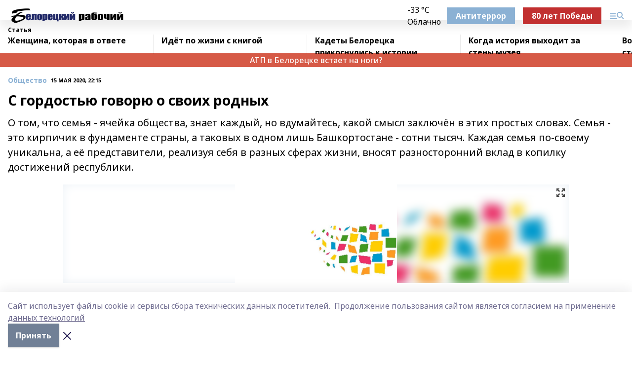

--- FILE ---
content_type: text/html; charset=utf-8
request_url: https://belrab.ru/articles/obshchestvo/2020-05-15/s-gordostyu-govoryu-o-svoih-rodnyh-177877
body_size: 31543
content:
<!doctype html>
<html data-n-head-ssr lang="ru" data-n-head="%7B%22lang%22:%7B%22ssr%22:%22ru%22%7D%7D">
  <head >
    <title>С гордостью говорю о своих родных</title><meta data-n-head="ssr" data-hid="google" name="google" content="notranslate"><meta data-n-head="ssr" data-hid="charset" charset="utf-8"><meta data-n-head="ssr" name="viewport" content="width=1300"><meta data-n-head="ssr" data-hid="og:url" property="og:url" content="https://belrab.ru/articles/obshchestvo/2020-05-15/s-gordostyu-govoryu-o-svoih-rodnyh-177877"><meta data-n-head="ssr" data-hid="og:type" property="og:type" content="article"><meta data-n-head="ssr" name="yandex-verification" content="5b122a9adcd8cd61"><meta data-n-head="ssr" name="zen-verification" content="ii01iKlzdF6tt1JCeruoxWwIcufNGsnzJ8S70HxA26glXWxnteddXUozfJcWmNm9"><meta data-n-head="ssr" name="google-site-verification" content="I8-AOF7FCPpZmt2yW6lNdba2mctwyaVSUpPnu0IHrjU"><meta data-n-head="ssr" data-hid="og:title" property="og:title" content="С гордостью говорю о своих родных"><meta data-n-head="ssr" data-hid="og:description" property="og:description" content="О том, что семья - ячейка общества, знает каждый, но вдумайтесь, какой смысл заключён в этих простых словах. Семья - это кирпичик в фундаменте страны, а таковых в одном лишь Башкортостане - сотни тысяч. Каждая семья по-своему уникальна, а её представители, реализуя себя в разных сферах жизни, вносят разносторонний вклад в копилку достижений республики."><meta data-n-head="ssr" data-hid="description" name="description" content="О том, что семья - ячейка общества, знает каждый, но вдумайтесь, какой смысл заключён в этих простых словах. Семья - это кирпичик в фундаменте страны, а таковых в одном лишь Башкортостане - сотни тысяч. Каждая семья по-своему уникальна, а её представители, реализуя себя в разных сферах жизни, вносят разносторонний вклад в копилку достижений республики."><meta data-n-head="ssr" data-hid="og:image" property="og:image" content="https://belrab.ru/attachments/8a99a098dbd4a8e56d0094996e7aeac8ce041a76/store/crop/0/0/1024/624/1024/624/0/d52c7c5652aac7f810554f30dd958a3a49a8e6c9c69fae75c122656e57d2/placeholder.png"><link data-n-head="ssr" rel="icon" href="https://api.bashinform.ru/attachments/5c44fd13750cad202f943a3ebb3e913d36d4008f/store/6070ace0c306e102a7348eb317130e1ee73f642dee4be33754b9650b76c4/br1.ico"><link data-n-head="ssr" rel="canonical" href="https://belrab.ru/articles/obshchestvo/2020-05-15/s-gordostyu-govoryu-o-svoih-rodnyh-177877"><link data-n-head="ssr" rel="preconnect" href="https://fonts.googleapis.com"><link data-n-head="ssr" rel="stylesheet" href="/fonts/noto-sans/index.css"><link data-n-head="ssr" rel="stylesheet" href="https://fonts.googleapis.com/css2?family=Noto+Serif:wght@400;700&amp;display=swap"><link data-n-head="ssr" rel="stylesheet" href="https://fonts.googleapis.com/css2?family=Inter:wght@400;600;700;900&amp;display=swap"><link data-n-head="ssr" rel="stylesheet" href="https://fonts.googleapis.com/css2?family=Montserrat:wght@400;700&amp;display=swap"><link data-n-head="ssr" rel="stylesheet" href="https://fonts.googleapis.com/css2?family=Pacifico&amp;display=swap"><style data-n-head="ssr">:root { --active-color: #8bb1d4; }</style><script data-n-head="ssr" src="https://yastatic.net/pcode/adfox/loader.js" crossorigin="anonymous"></script><script data-n-head="ssr" src="https://vk.com/js/api/openapi.js" async></script><script data-n-head="ssr" src="https://widget.sparrow.ru/js/embed.js" async></script><script data-n-head="ssr" src="https://yandex.ru/ads/system/header-bidding.js" async></script><script data-n-head="ssr" src="https://ads.digitalcaramel.com/js/bashinform.ru.js" type="text/javascript"></script><script data-n-head="ssr">window.yaContextCb = window.yaContextCb || []</script><script data-n-head="ssr" src="https://yandex.ru/ads/system/context.js" async></script><script data-n-head="ssr" type="application/ld+json">{
            "@context": "https://schema.org",
            "@type": "NewsArticle",
            "mainEntityOfPage": {
              "@type": "WebPage",
              "@id": "https://belrab.ru/articles/obshchestvo/2020-05-15/s-gordostyu-govoryu-o-svoih-rodnyh-177877"
            },
            "headline" : "С гордостью говорю о своих родных",
            "image": [
              "https://belrab.ru/attachments/8a99a098dbd4a8e56d0094996e7aeac8ce041a76/store/crop/0/0/1024/624/1024/624/0/d52c7c5652aac7f810554f30dd958a3a49a8e6c9c69fae75c122656e57d2/placeholder.png"
            ],
            "datePublished": "2020-05-15T22:15:00.000+05:00",
            "author": [{"@type":"Person","name":"Татьяна Николаева"}],
            "publisher": {
              "@type": "Organization",
              "name": "Белорецкий рабочий",
              "logo": {
                "@type": "ImageObject",
                "url": "https://api.bashinform.ru/attachments/9e3ec0e35a60ccf761636cc5ad68f7867cf6655e/store/7cba533c7a0bcd0f1c8f18665ef0212afb85d2dd888ff7b7db389d03fb2b/%D0%91%D0%B5%D0%BB%D0%BE%D1%80%D0%B5%D1%86%D0%BA%D0%B8%D0%B8%CC%86+%D1%80%D0%B0%D0%B1%D0%BE%D1%87%D0%B8%D0%B8%CC%86.png"
              }
            },
            "description": "О том, что семья - ячейка общества, знает каждый, но вдумайтесь, какой смысл заключён в этих простых словах. Семья - это кирпичик в фундаменте страны, а таковых в одном лишь Башкортостане - сотни тысяч. Каждая семья по-своему уникальна, а её представители, реализуя себя в разных сферах жизни, вносят разносторонний вклад в копилку достижений республики."
          }</script><link rel="preload" href="/_nuxt/274f3bb.js" as="script"><link rel="preload" href="/_nuxt/622ad3e.js" as="script"><link rel="preload" href="/_nuxt/ee7430d.js" as="script"><link rel="preload" href="/_nuxt/bbaf3f9.js" as="script"><link rel="preload" href="/_nuxt/b3945eb.js" as="script"><link rel="preload" href="/_nuxt/1f4701a.js" as="script"><link rel="preload" href="/_nuxt/bb7a823.js" as="script"><link rel="preload" href="/_nuxt/61cd1ad.js" as="script"><link rel="preload" href="/_nuxt/3795d03.js" as="script"><link rel="preload" href="/_nuxt/9842943.js" as="script"><style data-vue-ssr-id="02097838:0 0211d3d2:0 7e56e4e3:0 78c231fa:0 2b202313:0 3ba5510c:0 7deb7420:0 7501b878:0 67a80222:0 01f9c408:0 f11faff8:0 01b9542b:0 74a8f3db:0 fd82e6f0:0 69552a97:0 2bc4b7f8:0 77d4baa4:0 6f94af7f:0 0a7c8cf7:0 67baf181:0 a473ccf0:0 3eb3f9ae:0 0684d134:0 7eba589d:0 44e53ad8:0 d15e8f64:0">.fade-enter,.fade-leave-to{opacity:0}.fade-enter-active,.fade-leave-active{transition:opacity .2s ease}.fade-up-enter-active,.fade-up-leave-active{transition:all .35s}.fade-up-enter,.fade-up-leave-to{opacity:0;transform:translateY(-20px)}.rubric-date{display:flex;align-items:flex-end;margin-bottom:1rem}.cm-rubric{font-weight:700;font-size:14px;margin-right:.5rem;color:var(--active-color)}.cm-date{font-size:11px;text-transform:uppercase;font-weight:700}.cm-story{font-weight:700;font-size:14px;margin-left:.5rem;margin-right:.5rem;color:var(--active-color)}.serif-text{font-family:Noto Serif,serif;line-height:1.65;font-size:17px}.bg-img{background-size:cover;background-position:50%;height:0;position:relative;background-color:#e2e2e2;padding-bottom:56%;>img{position:absolute;left:0;top:0;width:100%;height:100%;-o-object-fit:cover;object-fit:cover;-o-object-position:center;object-position:center}}.btn{--text-opacity:1;color:#fff;color:rgba(255,255,255,var(--text-opacity));text-align:center;padding-top:1.5rem;padding-bottom:1.5rem;font-weight:700;cursor:pointer;margin-top:2rem;border-radius:8px;font-size:20px;background:var(--active-color)}.checkbox{border-radius:.5rem;border-width:1px;margin-right:1.25rem;cursor:pointer;border-color:#e9e9eb;width:32px;height:32px}.checkbox.__active{background:var(--active-color) 50% no-repeat url([data-uri]);border-color:var(--active-color)}.h1{margin-top:1rem;margin-bottom:1.5rem;font-weight:700;line-height:1.07;font-size:32px}.all-matters{text-align:center;cursor:pointer;padding-top:1.5rem;padding-bottom:1.5rem;font-weight:700;margin-bottom:2rem;border-radius:8px;background:#f5f5f5;font-size:20px}.all-matters.__small{padding-top:.75rem;padding-bottom:.75rem;margin-top:1.5rem;font-size:14px;border-radius:4px}[data-desktop]{.rubric-date{margin-bottom:1.25rem}.h1{font-size:46px;margin-top:1.5rem;margin-bottom:1.5rem}section.cols{display:grid;margin-left:58px;grid-gap:16px;grid-template-columns:816px 42px 300px}section.list-cols{display:grid;grid-gap:40px;grid-template-columns:1fr 300px}.matter-grid{display:flex;flex-wrap:wrap;margin-right:-16px}.top-sticky{position:-webkit-sticky;position:sticky;top:48px}.top-sticky.local{top:56px}.top-sticky.ig{top:86px}.top-sticky-matter{position:-webkit-sticky;position:sticky;z-index:1;top:102px}.top-sticky-matter.local{top:110px}.top-sticky-matter.ig{top:140px}}.search-form{display:flex;border-bottom-width:1px;--border-opacity:1;border-color:#fff;border-color:rgba(255,255,255,var(--border-opacity));padding-bottom:.75rem;justify-content:space-between;align-items:center;--text-opacity:1;color:#fff;color:rgba(255,255,255,var(--text-opacity));.reset{cursor:pointer;opacity:.5;display:block}input{background-color:transparent;border-style:none;--text-opacity:1;color:#fff;color:rgba(255,255,255,var(--text-opacity));outline:2px solid transparent;outline-offset:2px;width:66.666667%;font-size:20px}input::-moz-placeholder{color:hsla(0,0%,100%,.18824)}input:-ms-input-placeholder{color:hsla(0,0%,100%,.18824)}input::placeholder{color:hsla(0,0%,100%,.18824)}}[data-desktop] .search-form{width:820px;button{border-radius:.25rem;font-weight:700;padding:.5rem 1.5rem;cursor:pointer;--text-opacity:1;color:#fff;color:rgba(255,255,255,var(--text-opacity));font-size:22px;background:var(--active-color)}input{font-size:28px}.reset{margin-right:2rem;margin-left:auto}}html.locked{overflow:hidden}html{body{letter-spacing:-.03em;font-family:Noto Sans,sans-serif;line-height:1.19;font-size:14px}ol,ul{margin-left:2rem;margin-bottom:1rem;li{margin-bottom:.5rem}}ol{list-style-type:decimal}ul{list-style-type:disc}a{cursor:pointer;color:inherit}iframe,img,object,video{max-width:100%}}.container{padding-left:16px;padding-right:16px}[data-desktop]{min-width:1250px;.container{margin-left:auto;margin-right:auto;padding-left:0;padding-right:0;width:1250px}}
/*! normalize.css v8.0.1 | MIT License | github.com/necolas/normalize.css */html{line-height:1.15;-webkit-text-size-adjust:100%}body{margin:0}main{display:block}h1{font-size:2em;margin:.67em 0}hr{box-sizing:content-box;height:0;overflow:visible}pre{font-family:monospace,monospace;font-size:1em}a{background-color:transparent}abbr[title]{border-bottom:none;text-decoration:underline;-webkit-text-decoration:underline dotted;text-decoration:underline dotted}b,strong{font-weight:bolder}code,kbd,samp{font-family:monospace,monospace;font-size:1em}small{font-size:80%}sub,sup{font-size:75%;line-height:0;position:relative;vertical-align:baseline}sub{bottom:-.25em}sup{top:-.5em}img{border-style:none}button,input,optgroup,select,textarea{font-family:inherit;font-size:100%;line-height:1.15;margin:0}button,input{overflow:visible}button,select{text-transform:none}[type=button],[type=reset],[type=submit],button{-webkit-appearance:button}[type=button]::-moz-focus-inner,[type=reset]::-moz-focus-inner,[type=submit]::-moz-focus-inner,button::-moz-focus-inner{border-style:none;padding:0}[type=button]:-moz-focusring,[type=reset]:-moz-focusring,[type=submit]:-moz-focusring,button:-moz-focusring{outline:1px dotted ButtonText}fieldset{padding:.35em .75em .625em}legend{box-sizing:border-box;color:inherit;display:table;max-width:100%;padding:0;white-space:normal}progress{vertical-align:baseline}textarea{overflow:auto}[type=checkbox],[type=radio]{box-sizing:border-box;padding:0}[type=number]::-webkit-inner-spin-button,[type=number]::-webkit-outer-spin-button{height:auto}[type=search]{-webkit-appearance:textfield;outline-offset:-2px}[type=search]::-webkit-search-decoration{-webkit-appearance:none}::-webkit-file-upload-button{-webkit-appearance:button;font:inherit}details{display:block}summary{display:list-item}[hidden],template{display:none}blockquote,dd,dl,figure,h1,h2,h3,h4,h5,h6,hr,p,pre{margin:0}button{background-color:transparent;background-image:none}button:focus{outline:1px dotted;outline:5px auto -webkit-focus-ring-color}fieldset,ol,ul{margin:0;padding:0}ol,ul{list-style:none}html{font-family:Noto Sans,sans-serif;line-height:1.5}*,:after,:before{box-sizing:border-box;border:0 solid #e2e8f0}hr{border-top-width:1px}img{border-style:solid}textarea{resize:vertical}input::-moz-placeholder,textarea::-moz-placeholder{color:#a0aec0}input:-ms-input-placeholder,textarea:-ms-input-placeholder{color:#a0aec0}input::placeholder,textarea::placeholder{color:#a0aec0}[role=button],button{cursor:pointer}table{border-collapse:collapse}h1,h2,h3,h4,h5,h6{font-size:inherit;font-weight:inherit}a{color:inherit;text-decoration:inherit}button,input,optgroup,select,textarea{padding:0;line-height:inherit;color:inherit}code,kbd,pre,samp{font-family:Menlo,Monaco,Consolas,"Liberation Mono","Courier New",monospace}audio,canvas,embed,iframe,img,object,svg,video{display:block;vertical-align:middle}img,video{max-width:100%;height:auto}.appearance-none{-webkit-appearance:none;-moz-appearance:none;appearance:none}.bg-transparent{background-color:transparent}.bg-black{--bg-opacity:1;background-color:#000;background-color:rgba(0,0,0,var(--bg-opacity))}.bg-white{--bg-opacity:1;background-color:#fff;background-color:rgba(255,255,255,var(--bg-opacity))}.bg-gray-200{--bg-opacity:1;background-color:#edf2f7;background-color:rgba(237,242,247,var(--bg-opacity))}.bg-center{background-position:50%}.bg-top{background-position:top}.bg-no-repeat{background-repeat:no-repeat}.bg-cover{background-size:cover}.bg-contain{background-size:contain}.border-collapse{border-collapse:collapse}.border-black{--border-opacity:1;border-color:#000;border-color:rgba(0,0,0,var(--border-opacity))}.border-blue-400{--border-opacity:1;border-color:#63b3ed;border-color:rgba(99,179,237,var(--border-opacity))}.rounded{border-radius:.25rem}.rounded-lg{border-radius:.5rem}.rounded-full{border-radius:9999px}.border-none{border-style:none}.border-2{border-width:2px}.border-4{border-width:4px}.border{border-width:1px}.border-t-0{border-top-width:0}.border-t{border-top-width:1px}.border-b{border-bottom-width:1px}.cursor-pointer{cursor:pointer}.block{display:block}.inline-block{display:inline-block}.flex{display:flex}.table{display:table}.grid{display:grid}.hidden{display:none}.flex-col{flex-direction:column}.flex-wrap{flex-wrap:wrap}.flex-no-wrap{flex-wrap:nowrap}.items-center{align-items:center}.justify-center{justify-content:center}.justify-between{justify-content:space-between}.flex-grow-0{flex-grow:0}.flex-shrink-0{flex-shrink:0}.order-first{order:-9999}.order-last{order:9999}.font-sans{font-family:Noto Sans,sans-serif}.font-serif{font-family:Noto Serif,serif}.font-medium{font-weight:500}.font-semibold{font-weight:600}.font-bold{font-weight:700}.h-3{height:.75rem}.h-6{height:1.5rem}.h-12{height:3rem}.h-auto{height:auto}.h-full{height:100%}.text-xs{font-size:11px}.text-sm{font-size:12px}.text-base{font-size:14px}.text-lg{font-size:16px}.text-xl{font-size:18px}.text-2xl{font-size:21px}.text-3xl{font-size:30px}.text-4xl{font-size:46px}.leading-6{line-height:1.5rem}.leading-none{line-height:1}.leading-tight{line-height:1.07}.leading-snug{line-height:1.125}.m-0{margin:0}.my-0{margin-top:0;margin-bottom:0}.mx-0{margin-left:0;margin-right:0}.mx-1{margin-left:.25rem;margin-right:.25rem}.mx-2{margin-left:.5rem;margin-right:.5rem}.my-4{margin-top:1rem;margin-bottom:1rem}.mx-4{margin-left:1rem;margin-right:1rem}.my-5{margin-top:1.25rem;margin-bottom:1.25rem}.mx-5{margin-left:1.25rem;margin-right:1.25rem}.my-6{margin-top:1.5rem;margin-bottom:1.5rem}.my-8{margin-top:2rem;margin-bottom:2rem}.mx-auto{margin-left:auto;margin-right:auto}.-mx-3{margin-left:-.75rem;margin-right:-.75rem}.-my-4{margin-top:-1rem;margin-bottom:-1rem}.mt-0{margin-top:0}.mr-0{margin-right:0}.mb-0{margin-bottom:0}.ml-0{margin-left:0}.mt-1{margin-top:.25rem}.mr-1{margin-right:.25rem}.mb-1{margin-bottom:.25rem}.ml-1{margin-left:.25rem}.mt-2{margin-top:.5rem}.mr-2{margin-right:.5rem}.mb-2{margin-bottom:.5rem}.ml-2{margin-left:.5rem}.mt-3{margin-top:.75rem}.mr-3{margin-right:.75rem}.mb-3{margin-bottom:.75rem}.mt-4{margin-top:1rem}.mr-4{margin-right:1rem}.mb-4{margin-bottom:1rem}.ml-4{margin-left:1rem}.mt-5{margin-top:1.25rem}.mr-5{margin-right:1.25rem}.mb-5{margin-bottom:1.25rem}.mt-6{margin-top:1.5rem}.mr-6{margin-right:1.5rem}.mb-6{margin-bottom:1.5rem}.mt-8{margin-top:2rem}.mr-8{margin-right:2rem}.mb-8{margin-bottom:2rem}.ml-8{margin-left:2rem}.mt-10{margin-top:2.5rem}.ml-10{margin-left:2.5rem}.mt-12{margin-top:3rem}.mb-12{margin-bottom:3rem}.mt-16{margin-top:4rem}.mb-16{margin-bottom:4rem}.mr-20{margin-right:5rem}.mr-auto{margin-right:auto}.ml-auto{margin-left:auto}.mt-px{margin-top:1px}.-mt-2{margin-top:-.5rem}.max-w-none{max-width:none}.max-w-full{max-width:100%}.object-contain{-o-object-fit:contain;object-fit:contain}.object-cover{-o-object-fit:cover;object-fit:cover}.object-center{-o-object-position:center;object-position:center}.opacity-0{opacity:0}.opacity-50{opacity:.5}.outline-none{outline:2px solid transparent;outline-offset:2px}.overflow-auto{overflow:auto}.overflow-hidden{overflow:hidden}.overflow-visible{overflow:visible}.p-0{padding:0}.p-2{padding:.5rem}.p-3{padding:.75rem}.p-4{padding:1rem}.p-8{padding:2rem}.px-0{padding-left:0;padding-right:0}.py-1{padding-top:.25rem;padding-bottom:.25rem}.px-1{padding-left:.25rem;padding-right:.25rem}.py-2{padding-top:.5rem;padding-bottom:.5rem}.px-2{padding-left:.5rem;padding-right:.5rem}.py-3{padding-top:.75rem;padding-bottom:.75rem}.px-3{padding-left:.75rem;padding-right:.75rem}.py-4{padding-top:1rem;padding-bottom:1rem}.px-4{padding-left:1rem;padding-right:1rem}.px-5{padding-left:1.25rem;padding-right:1.25rem}.px-6{padding-left:1.5rem;padding-right:1.5rem}.py-8{padding-top:2rem;padding-bottom:2rem}.py-10{padding-top:2.5rem;padding-bottom:2.5rem}.pt-0{padding-top:0}.pr-0{padding-right:0}.pb-0{padding-bottom:0}.pt-1{padding-top:.25rem}.pt-2{padding-top:.5rem}.pb-2{padding-bottom:.5rem}.pl-2{padding-left:.5rem}.pt-3{padding-top:.75rem}.pb-3{padding-bottom:.75rem}.pt-4{padding-top:1rem}.pr-4{padding-right:1rem}.pb-4{padding-bottom:1rem}.pl-4{padding-left:1rem}.pt-5{padding-top:1.25rem}.pr-5{padding-right:1.25rem}.pb-5{padding-bottom:1.25rem}.pl-5{padding-left:1.25rem}.pt-6{padding-top:1.5rem}.pb-6{padding-bottom:1.5rem}.pl-6{padding-left:1.5rem}.pt-8{padding-top:2rem}.pb-8{padding-bottom:2rem}.pr-10{padding-right:2.5rem}.pb-12{padding-bottom:3rem}.pl-12{padding-left:3rem}.pb-16{padding-bottom:4rem}.pointer-events-none{pointer-events:none}.fixed{position:fixed}.absolute{position:absolute}.relative{position:relative}.sticky{position:-webkit-sticky;position:sticky}.top-0{top:0}.right-0{right:0}.bottom-0{bottom:0}.left-0{left:0}.left-auto{left:auto}.shadow{box-shadow:0 1px 3px 0 rgba(0,0,0,.1),0 1px 2px 0 rgba(0,0,0,.06)}.shadow-none{box-shadow:none}.text-center{text-align:center}.text-right{text-align:right}.text-transparent{color:transparent}.text-black{--text-opacity:1;color:#000;color:rgba(0,0,0,var(--text-opacity))}.text-white{--text-opacity:1;color:#fff;color:rgba(255,255,255,var(--text-opacity))}.text-gray-600{--text-opacity:1;color:#718096;color:rgba(113,128,150,var(--text-opacity))}.text-gray-700{--text-opacity:1;color:#4a5568;color:rgba(74,85,104,var(--text-opacity))}.uppercase{text-transform:uppercase}.underline{text-decoration:underline}.tracking-tight{letter-spacing:-.05em}.select-none{-webkit-user-select:none;-moz-user-select:none;-ms-user-select:none;user-select:none}.select-all{-webkit-user-select:all;-moz-user-select:all;-ms-user-select:all;user-select:all}.visible{visibility:visible}.invisible{visibility:hidden}.whitespace-no-wrap{white-space:nowrap}.w-3{width:.75rem}.w-auto{width:auto}.w-1\/3{width:33.333333%}.w-full{width:100%}.z-20{z-index:20}.z-50{z-index:50}.gap-1{grid-gap:.25rem;gap:.25rem}.gap-2{grid-gap:.5rem;gap:.5rem}.gap-3{grid-gap:.75rem;gap:.75rem}.gap-4{grid-gap:1rem;gap:1rem}.gap-5{grid-gap:1.25rem;gap:1.25rem}.gap-6{grid-gap:1.5rem;gap:1.5rem}.gap-8{grid-gap:2rem;gap:2rem}.gap-10{grid-gap:2.5rem;gap:2.5rem}.grid-cols-1{grid-template-columns:repeat(1,minmax(0,1fr))}.grid-cols-2{grid-template-columns:repeat(2,minmax(0,1fr))}.grid-cols-3{grid-template-columns:repeat(3,minmax(0,1fr))}.grid-cols-4{grid-template-columns:repeat(4,minmax(0,1fr))}.grid-cols-5{grid-template-columns:repeat(5,minmax(0,1fr))}.transform{--transform-translate-x:0;--transform-translate-y:0;--transform-rotate:0;--transform-skew-x:0;--transform-skew-y:0;--transform-scale-x:1;--transform-scale-y:1;transform:translateX(var(--transform-translate-x)) translateY(var(--transform-translate-y)) rotate(var(--transform-rotate)) skewX(var(--transform-skew-x)) skewY(var(--transform-skew-y)) scaleX(var(--transform-scale-x)) scaleY(var(--transform-scale-y))}.transition-all{transition-property:all}.transition{transition-property:background-color,border-color,color,fill,stroke,opacity,box-shadow,transform}@-webkit-keyframes spin{to{transform:rotate(1turn)}}@keyframes spin{to{transform:rotate(1turn)}}@-webkit-keyframes ping{75%,to{transform:scale(2);opacity:0}}@keyframes ping{75%,to{transform:scale(2);opacity:0}}@-webkit-keyframes pulse{50%{opacity:.5}}@keyframes pulse{50%{opacity:.5}}@-webkit-keyframes bounce{0%,to{transform:translateY(-25%);-webkit-animation-timing-function:cubic-bezier(.8,0,1,1);animation-timing-function:cubic-bezier(.8,0,1,1)}50%{transform:none;-webkit-animation-timing-function:cubic-bezier(0,0,.2,1);animation-timing-function:cubic-bezier(0,0,.2,1)}}@keyframes bounce{0%,to{transform:translateY(-25%);-webkit-animation-timing-function:cubic-bezier(.8,0,1,1);animation-timing-function:cubic-bezier(.8,0,1,1)}50%{transform:none;-webkit-animation-timing-function:cubic-bezier(0,0,.2,1);animation-timing-function:cubic-bezier(0,0,.2,1)}}
.nuxt-progress{position:fixed;top:0;left:0;right:0;height:2px;width:0;opacity:1;transition:width .1s,opacity .4s;background-color:var(--active-color);z-index:999999}.nuxt-progress.nuxt-progress-notransition{transition:none}.nuxt-progress-failed{background-color:red}
.page_1iNBq{position:relative;min-height:65vh}[data-desktop]{.topBanner_Im5IM{margin-left:auto;margin-right:auto;width:1256px}}
.bnr_2VvRX{margin-left:auto;margin-right:auto;width:300px}.bnr_2VvRX:not(:empty){margin-bottom:1rem}.bnrContainer_1ho9N.mb-0 .bnr_2VvRX{margin-bottom:0}[data-desktop]{.bnr_2VvRX{width:auto;margin-left:0;margin-right:0}}
.topline-container[data-v-7682f57c]{position:-webkit-sticky;position:sticky;top:0;z-index:10}.bottom-menu[data-v-7682f57c]{--bg-opacity:1;background-color:#fff;background-color:rgba(255,255,255,var(--bg-opacity));height:45px;box-shadow:0 15px 20px rgba(0,0,0,.08)}.bottom-menu.__dark[data-v-7682f57c]{--bg-opacity:1;background-color:#000;background-color:rgba(0,0,0,var(--bg-opacity));.bottom-menu-link{--text-opacity:1;color:#fff;color:rgba(255,255,255,var(--text-opacity))}.bottom-menu-link:hover{color:var(--active-color)}}.bottom-menu-links[data-v-7682f57c]{display:flex;overflow:auto;grid-gap:1rem;gap:1rem;padding-top:1rem;padding-bottom:1rem;scrollbar-width:none}.bottom-menu-links[data-v-7682f57c]::-webkit-scrollbar{display:none}.bottom-menu-link[data-v-7682f57c]{white-space:nowrap;font-weight:700}.bottom-menu-link[data-v-7682f57c]:hover{color:var(--active-color)}
.topline_KUXuM{--bg-opacity:1;background-color:#fff;background-color:rgba(255,255,255,var(--bg-opacity));padding-top:.5rem;padding-bottom:.5rem;position:relative;box-shadow:0 15px 20px rgba(0,0,0,.08);height:40px;z-index:1}.topline_KUXuM.__dark_3HDH5{--bg-opacity:1;background-color:#000;background-color:rgba(0,0,0,var(--bg-opacity))}[data-desktop]{.topline_KUXuM{height:50px}}
.container_3LUUG{display:flex;align-items:center;justify-content:space-between}.container_3LUUG.__dark_AMgBk{.logo_1geVj{--text-opacity:1;color:#fff;color:rgba(255,255,255,var(--text-opacity))}.menu-trigger_2_P72{--bg-opacity:1;background-color:#fff;background-color:rgba(255,255,255,var(--bg-opacity))}.lang_107ai,.topline-item_1BCyx{--text-opacity:1;color:#fff;color:rgba(255,255,255,var(--text-opacity))}.lang_107ai{background-image:url([data-uri])}}.lang_107ai{margin-left:auto;margin-right:1.25rem;padding-right:1rem;padding-left:.5rem;cursor:pointer;display:flex;align-items:center;font-weight:700;-webkit-appearance:none;-moz-appearance:none;appearance:none;outline:2px solid transparent;outline-offset:2px;text-transform:uppercase;background:no-repeat url([data-uri]) calc(100% - 3px) 50%}.logo-img_9ttWw{max-height:30px}.logo-text_Gwlnp{white-space:nowrap;font-family:Pacifico,serif;font-size:24px;line-height:.9;color:var(--active-color)}.menu-trigger_2_P72{cursor:pointer;width:30px;height:24px;background:var(--active-color);-webkit-mask:no-repeat url(/_nuxt/img/menu.cffb7c4.svg) center;mask:no-repeat url(/_nuxt/img/menu.cffb7c4.svg) center}.menu-trigger_2_P72.__cross_3NUSb{-webkit-mask-image:url([data-uri]);mask-image:url([data-uri])}.topline-item_1BCyx{font-weight:700;line-height:1;margin-right:16px}.topline-item_1BCyx,.topline-item_1BCyx.blue_1SDgs,.topline-item_1BCyx.red_1EmKm{--text-opacity:1;color:#fff;color:rgba(255,255,255,var(--text-opacity))}.topline-item_1BCyx.blue_1SDgs,.topline-item_1BCyx.red_1EmKm{padding:9px 18px;background:#8bb1d4}.topline-item_1BCyx.red_1EmKm{background:#c23030}.topline-item_1BCyx.default_3xuLv{font-size:12px;color:var(--active-color);max-width:100px}[data-desktop]{.logo-img_9ttWw{max-height:40px}.logo-text_Gwlnp{position:relative;top:-3px;font-size:36px}.slogan-desktop_2LraR{font-size:11px;margin-left:2.5rem;font-weight:700;text-transform:uppercase;color:#5e6a70}.lang_107ai{margin-left:0}}
.weather[data-v-f75b9a02]{display:flex;align-items:center;.icon{border-radius:9999px;margin-right:.5rem;background:var(--active-color) no-repeat 50%/11px;width:18px;height:18px}.clear{background-image:url(/_nuxt/img/clear.504a39c.svg)}.clouds{background-image:url(/_nuxt/img/clouds.35bb1b1.svg)}.few_clouds{background-image:url(/_nuxt/img/few_clouds.849e8ce.svg)}.rain{background-image:url(/_nuxt/img/rain.fa221cc.svg)}.snow{background-image:url(/_nuxt/img/snow.3971728.svg)}.thunderstorm_w_rain{background-image:url(/_nuxt/img/thunderstorm_w_rain.f4f5bf2.svg)}.thunderstorm{background-image:url(/_nuxt/img/thunderstorm.bbf00c1.svg)}.text{font-size:12px;font-weight:700;line-height:1;color:rgba(0,0,0,.9)}}.__dark.weather .text[data-v-f75b9a02]{--text-opacity:1;color:#fff;color:rgba(255,255,255,var(--text-opacity))}
.block_35WEi{position:-webkit-sticky;position:sticky;left:0;width:100%;padding-top:.75rem;padding-bottom:.75rem;--bg-opacity:1;background-color:#fff;background-color:rgba(255,255,255,var(--bg-opacity));--text-opacity:1;color:#000;color:rgba(0,0,0,var(--text-opacity));height:68px;z-index:8;border-bottom:1px solid rgba(0,0,0,.08235)}.block_35WEi.invisible_3bwn4{visibility:hidden}.block_35WEi.local_2u9p8,.block_35WEi.local_ext_2mSQw{top:40px}.block_35WEi.local_2u9p8.has_bottom_items_u0rcZ,.block_35WEi.local_ext_2mSQw.has_bottom_items_u0rcZ{top:85px}.block_35WEi.ig_3ld7e{top:50px}.block_35WEi.ig_3ld7e.has_bottom_items_u0rcZ{top:95px}.block_35WEi.bi_3BhQ1,.block_35WEi.bi_ext_1Yp6j{top:49px}.block_35WEi.bi_3BhQ1.has_bottom_items_u0rcZ,.block_35WEi.bi_ext_1Yp6j.has_bottom_items_u0rcZ{top:94px}.block_35WEi.red_wPGsU{background:#fdf3f3;.blockTitle_1BF2P{color:#d65a47}}.block_35WEi.blue_2AJX7{background:#e6ecf2;.blockTitle_1BF2P{color:#8bb1d4}}.block_35WEi{.loading_1RKbb{height:1.5rem;margin:0 auto}}.blockTitle_1BF2P{font-weight:700;font-size:12px;margin-bottom:.25rem;display:inline-block;overflow:hidden;max-height:1.2em;display:-webkit-box;-webkit-line-clamp:1;-webkit-box-orient:vertical;text-overflow:ellipsis}.items_2XU71{display:flex;overflow:auto;margin-left:-16px;margin-right:-16px;padding-left:16px;padding-right:16px}.items_2XU71::-webkit-scrollbar{display:none}.item_KFfAv{flex-shrink:0;flex-grow:0;padding-right:1rem;margin-right:1rem;font-weight:700;overflow:hidden;width:295px;max-height:2.4em;border-right:1px solid rgba(0,0,0,.08235);display:-webkit-box;-webkit-line-clamp:2;-webkit-box-orient:vertical;text-overflow:ellipsis}.item_KFfAv:hover{opacity:.75}[data-desktop]{.block_35WEi{height:54px}.block_35WEi.local_2u9p8,.block_35WEi.local_ext_2mSQw{top:50px}.block_35WEi.local_2u9p8.has_bottom_items_u0rcZ,.block_35WEi.local_ext_2mSQw.has_bottom_items_u0rcZ{top:95px}.block_35WEi.ig_3ld7e{top:80px}.block_35WEi.ig_3ld7e.has_bottom_items_u0rcZ{top:125px}.block_35WEi.bi_3BhQ1,.block_35WEi.bi_ext_1Yp6j{top:42px}.block_35WEi.bi_3BhQ1.has_bottom_items_u0rcZ,.block_35WEi.bi_ext_1Yp6j.has_bottom_items_u0rcZ{top:87px}.block_35WEi.image_3yONs{.prev_1cQoq{background-image:url([data-uri])}.next_827zB{background-image:url([data-uri])}}.wrapper_TrcU4{display:grid;grid-template-columns:240px calc(100% - 320px)}.next_827zB,.prev_1cQoq{position:absolute;cursor:pointer;width:24px;height:24px;top:4px;left:210px;background:url([data-uri])}.next_827zB{left:auto;right:15px;background:url([data-uri])}.blockTitle_1BF2P{font-size:18px;padding-right:2.5rem;margin-right:0;max-height:2.4em;-webkit-line-clamp:2}.items_2XU71{margin-left:0;padding-left:0;-ms-scroll-snap-type:x mandatory;scroll-snap-type:x mandatory;scroll-behavior:smooth;scrollbar-width:none}.item_KFfAv,.items_2XU71{margin-right:0;padding-right:0}.item_KFfAv{padding-left:1.25rem;scroll-snap-align:start;width:310px;border-left:1px solid rgba(0,0,0,.08235);border-right:none}}
@-webkit-keyframes rotate-data-v-8cdd8c10{0%{transform:rotate(0)}to{transform:rotate(1turn)}}@keyframes rotate-data-v-8cdd8c10{0%{transform:rotate(0)}to{transform:rotate(1turn)}}.component[data-v-8cdd8c10]{height:3rem;margin-top:1.5rem;margin-bottom:1.5rem;display:flex;justify-content:center;align-items:center;span{height:100%;width:4rem;background:no-repeat url(/_nuxt/img/loading.dd38236.svg) 50%/contain;-webkit-animation:rotate-data-v-8cdd8c10 .8s infinite;animation:rotate-data-v-8cdd8c10 .8s infinite}}
.promo_ZrQsB{text-align:center;display:block;--text-opacity:1;color:#fff;color:rgba(255,255,255,var(--text-opacity));font-weight:500;font-size:16px;line-height:1;position:relative;z-index:1;background:#d65a47;padding:6px 20px}[data-desktop]{.promo_ZrQsB{margin-left:auto;margin-right:auto;font-size:18px;padding:12px 40px}}
.feedTriggerMobile_1uP3h{text-align:center;width:100%;left:0;bottom:0;padding:1rem;color:#000;color:rgba(0,0,0,var(--text-opacity));background:#e7e7e7;filter:drop-shadow(0 -10px 30px rgba(0,0,0,.4))}.feedTriggerMobile_1uP3h,[data-desktop] .feedTriggerDesktop_eR1zC{position:fixed;font-weight:700;--text-opacity:1;z-index:8}[data-desktop] .feedTriggerDesktop_eR1zC{color:#fff;color:rgba(255,255,255,var(--text-opacity));cursor:pointer;padding:1rem 1rem 1rem 1.5rem;display:flex;align-items:center;justify-content:space-between;width:auto;font-size:28px;right:20px;bottom:20px;line-height:.85;background:var(--active-color);.new_36fkO{--bg-opacity:1;background-color:#fff;background-color:rgba(255,255,255,var(--bg-opacity));font-size:18px;padding:.25rem .5rem;margin-left:1rem;color:var(--active-color)}}
.noindex_1PbKm{display:block}.rubricDate_XPC5P{display:flex;margin-bottom:1rem;align-items:center;flex-wrap:wrap;grid-row-gap:.5rem;row-gap:.5rem}[data-desktop]{.rubricDate_XPC5P{margin-left:58px}.noindex_1PbKm,.pollContainer_25rgc{margin-left:40px}.noindex_1PbKm{width:700px}}
.h1_fQcc_{margin-top:0;margin-bottom:1rem;font-size:28px}.bigLead_37UJd{margin-bottom:1.25rem;font-size:20px}[data-desktop]{.h1_fQcc_{margin-bottom:1.25rem;margin-top:0;font-size:40px}.bigLead_37UJd{font-size:21px;margin-bottom:2rem}.smallLead_3mYo6{font-size:21px;font-weight:500}.leadImg_n0Xok{display:grid;grid-gap:2rem;gap:2rem;margin-bottom:2rem;grid-template-columns:repeat(2,minmax(0,1fr));margin-left:40px;width:700px}}
.partner[data-v-73e20f19]{margin-top:1rem;margin-bottom:1rem;color:rgba(0,0,0,.31373)}
.blurImgContainer_3_532{position:relative;overflow:hidden;--bg-opacity:1;background-color:#edf2f7;background-color:rgba(237,242,247,var(--bg-opacity));background-position:50%;background-repeat:no-repeat;display:flex;align-items:center;justify-content:center;aspect-ratio:16/9;background-image:url(/img/loading.svg)}.blurImgBlur_2fI8T{background-position:50%;background-size:cover;filter:blur(10px)}.blurImgBlur_2fI8T,.blurImgImg_ZaMSE{position:absolute;left:0;top:0;width:100%;height:100%}.blurImgImg_ZaMSE{-o-object-fit:contain;object-fit:contain;-o-object-position:center;object-position:center}.play_hPlPQ{background-size:contain;background-position:50%;background-repeat:no-repeat;position:relative;z-index:1;width:18%;min-width:30px;max-width:80px;aspect-ratio:1/1;background-image:url([data-uri])}[data-desktop]{.play_hPlPQ{min-width:35px}}
.fs-icon[data-v-2dcb0dcc]{position:absolute;cursor:pointer;right:0;top:0;transition-property:background-color,border-color,color,fill,stroke,opacity,box-shadow,transform;transition-duration:.3s;width:25px;height:25px;background:url(/_nuxt/img/fs.32f317e.svg) 0 100% no-repeat}
.photoText_slx0c{padding-top:.25rem;font-family:Noto Serif,serif;font-size:13px;a{color:var(--active-color)}}.author_1ZcJr{color:rgba(0,0,0,.50196);span{margin-right:.25rem}}[data-desktop]{.photoText_slx0c{padding-top:.75rem;font-size:12px;line-height:1}.author_1ZcJr{font-size:11px}}.photoText_slx0c.textWhite_m9vxt{--text-opacity:1;color:#fff;color:rgba(255,255,255,var(--text-opacity));.author_1ZcJr{--text-opacity:1;color:#fff;color:rgba(255,255,255,var(--text-opacity))}}
.block_1h4f8{margin-bottom:1.5rem}[data-desktop] .block_1h4f8{margin-bottom:2rem}
.paragraph[data-v-7a4bd814]{a{color:var(--active-color)}p{margin-bottom:1.5rem}ol,ul{margin-left:2rem;margin-bottom:1rem;li{margin-bottom:.5rem}}ol{list-style-type:decimal}ul{list-style-type:disc}.question{font-weight:700;font-size:21px;line-height:1.43}.answer:before,.question:before{content:"— "}h2,h3,h4{font-weight:700;margin-bottom:1.5rem;line-height:1.07;font-family:Noto Sans,sans-serif}h2{font-size:30px}h3{font-size:21px}h4{font-size:18px}blockquote{padding-top:1rem;padding-bottom:1rem;margin-bottom:1rem;font-weight:700;font-family:Noto Sans,sans-serif;border-top:6px solid var(--active-color);border-bottom:6px solid var(--active-color);font-size:19px;line-height:1.15}.table-wrapper{overflow:auto}table{border-collapse:collapse;margin-top:1rem;margin-bottom:1rem;min-width:100%;td{padding:.75rem .5rem;border-width:1px}p{margin:0}}}
.readus_3o8ag{margin-bottom:1.5rem;font-weight:700;font-size:16px}.subscribeButton_2yILe{font-weight:700;--text-opacity:1;color:#fff;color:rgba(255,255,255,var(--text-opacity));text-align:center;letter-spacing:-.05em;background:var(--active-color);padding:0 8px 3px;border-radius:11px;font-size:15px;width:140px}.rTitle_ae5sX{margin-bottom:1rem;font-family:Noto Sans,sans-serif;font-weight:700;color:#202022;font-size:20px;font-style:normal;line-height:normal}.items_1vOtx{display:flex;flex-wrap:wrap;grid-gap:.75rem;gap:.75rem;max-width:360px}.items_1vOtx.regional_OHiaP{.socialIcon_1xwkP{width:calc(33% - 10px)}.socialIcon_1xwkP:first-child,.socialIcon_1xwkP:nth-child(2){width:calc(50% - 10px)}}.socialIcon_1xwkP{margin-bottom:.5rem;background-size:contain;background-repeat:no-repeat;flex-shrink:0;width:calc(50% - 10px);background-position:0;height:30px}.vkIcon_1J2rG{background-image:url(/_nuxt/img/vk.07bf3d5.svg)}.vkShortIcon_1XRTC{background-image:url(/_nuxt/img/vk-short.1e19426.svg)}.tgIcon_3Y6iI{background-image:url(/_nuxt/img/tg.bfb93b5.svg)}.zenIcon_1Vpt0{background-image:url(/_nuxt/img/zen.1c41c49.svg)}.okIcon_3Q4dv{background-image:url(/_nuxt/img/ok.de8d66c.svg)}.okShortIcon_12fSg{background-image:url(/_nuxt/img/ok-short.e0e3723.svg)}.maxIcon_3MreL{background-image:url(/_nuxt/img/max.da7c1ef.png)}[data-desktop]{.readus_3o8ag{margin-left:2.5rem}.items_1vOtx{flex-wrap:nowrap;max-width:none;align-items:center}.subscribeButton_2yILe{text-align:center;font-weight:700;width:auto;padding:4px 7px 7px;font-size:25px}.socialIcon_1xwkP{height:45px}.vkIcon_1J2rG{width:197px!important}.vkShortIcon_1XRTC{width:90px!important}.tgIcon_3Y6iI{width:160px!important}.zenIcon_1Vpt0{width:110px!important}.okIcon_3Q4dv{width:256px!important}.okShortIcon_12fSg{width:90px!important}.maxIcon_3MreL{width:110px!important}}
.socials_3qx1G{margin-bottom:1.5rem}.socials_3qx1G.__black a{--border-opacity:1;border-color:#000;border-color:rgba(0,0,0,var(--border-opacity))}.socials_3qx1G.__border-white_1pZ66 .items_JTU4t a{--border-opacity:1;border-color:#fff;border-color:rgba(255,255,255,var(--border-opacity))}.socials_3qx1G{a{display:block;background-position:50%;background-repeat:no-repeat;cursor:pointer;width:20%;border:.5px solid #e2e2e2;border-right-width:0;height:42px}a:last-child{border-right-width:1px}}.items_JTU4t{display:flex}.vk_3jS8H{background-image:url(/_nuxt/img/vk.a3fc87d.svg)}.ok_3Znis{background-image:url(/_nuxt/img/ok.480e53f.svg)}.wa_32a2a{background-image:url(/_nuxt/img/wa.f2f254d.svg)}.tg_1vndD{background-image:url([data-uri])}.print_3gkIT{background-image:url(/_nuxt/img/print.f5ef7f3.svg)}.max_sqBYC{background-image:url([data-uri])}[data-desktop]{.socials_3qx1G{margin-bottom:0;width:42px}.socials_3qx1G.__sticky{position:-webkit-sticky;position:sticky;top:102px}.socials_3qx1G.__sticky.local_3XMUZ{top:110px}.socials_3qx1G.__sticky.ig_zkzMn{top:140px}.socials_3qx1G{a{width:auto;border-width:1px;border-bottom-width:0}a:last-child{border-bottom-width:1px}}.items_JTU4t{display:block}}.socials_3qx1G.__dark_1QzU6{a{border-color:#373737}.vk_3jS8H{background-image:url(/_nuxt/img/vk-white.dc41d20.svg)}.ok_3Znis{background-image:url(/_nuxt/img/ok-white.c2036d3.svg)}.wa_32a2a{background-image:url(/_nuxt/img/wa-white.e567518.svg)}.tg_1vndD{background-image:url([data-uri])}.print_3gkIT{background-image:url(/_nuxt/img/print-white.f6fd3d9.svg)}.max_sqBYC{background-image:url([data-uri])}}
.blockTitle_2XRiy{margin-bottom:.75rem;font-weight:700;font-size:28px}.itemsContainer_3JjHp{overflow:auto;margin-right:-1rem}.items_Kf7PA{width:770px;display:flex;overflow:auto}.teaserItem_ZVyTH{padding:.75rem;background:#f2f2f4;width:240px;margin-right:16px;.img_3lUmb{margin-bottom:.5rem}.title_3KNuK{line-height:1.07;font-size:18px;font-weight:700}}.teaserItem_ZVyTH:hover .title_3KNuK{color:var(--active-color)}[data-desktop]{.blockTitle_2XRiy{font-size:30px}.itemsContainer_3JjHp{margin-right:0;overflow:visible}.items_Kf7PA{display:grid;grid-template-columns:repeat(3,minmax(0,1fr));grid-gap:1.5rem;gap:1.5rem;width:auto;overflow:visible}.teaserItem_ZVyTH{width:auto;margin-right:0;background-color:transparent;padding:0;.img_3lUmb{background:#8894a2 url(/_nuxt/img/pattern-mix.5c9ce73.svg) 100% 100% no-repeat;padding-right:40px}.title_3KNuK{font-size:21px}}}
.footer_2pohu{padding:2rem .75rem;margin-top:2rem;position:relative;background:#282828;color:#eceff1}[data-desktop]{.footer_2pohu{padding:2.5rem 0}}
.footerContainer_YJ8Ze{display:grid;grid-template-columns:repeat(1,minmax(0,1fr));grid-gap:20px;font-family:Inter,sans-serif;font-size:13px;line-height:1.38;a{--text-opacity:1;color:#fff;color:rgba(255,255,255,var(--text-opacity));opacity:.75}a:hover{opacity:.5}}.contacts_3N-fT{display:grid;grid-template-columns:repeat(1,minmax(0,1fr));grid-gap:.75rem;gap:.75rem}[data-desktop]{.footerContainer_YJ8Ze{grid-gap:2.5rem;gap:2.5rem;grid-template-columns:1fr 1fr 1fr 220px;padding-bottom:20px!important}.footerContainer_YJ8Ze.__2_3FM1O{grid-template-columns:1fr 220px}.footerContainer_YJ8Ze.__3_2yCD-{grid-template-columns:1fr 1fr 220px}.footerContainer_YJ8Ze.__4_33040{grid-template-columns:1fr 1fr 1fr 220px}}</style>
  </head>
  <body class="desktop " data-desktop="1" data-n-head="%7B%22class%22:%7B%22ssr%22:%22desktop%20%22%7D,%22data-desktop%22:%7B%22ssr%22:%221%22%7D%7D">
    <div data-server-rendered="true" id="__nuxt"><!----><div id="__layout"><div><!----> <div class="bg-white"><div class="bnrContainer_1ho9N mb-0 topBanner_Im5IM"><div title="banner_1" class="adfox-bnr bnr_2VvRX"></div></div> <!----> <div class="mb-0 bnrContainer_1ho9N"><div title="fullscreen" class="html-bnr bnr_2VvRX"></div></div> <!----></div> <div class="topline-container" data-v-7682f57c><div data-v-7682f57c><div class="topline_KUXuM"><div class="container container_3LUUG"><a href="/" class="nuxt-link-active"><img src="https://api.bashinform.ru/attachments/9e3ec0e35a60ccf761636cc5ad68f7867cf6655e/store/7cba533c7a0bcd0f1c8f18665ef0212afb85d2dd888ff7b7db389d03fb2b/%D0%91%D0%B5%D0%BB%D0%BE%D1%80%D0%B5%D1%86%D0%BA%D0%B8%D0%B8%CC%86+%D1%80%D0%B0%D0%B1%D0%BE%D1%87%D0%B8%D0%B8%CC%86.png" class="logo-img_9ttWw"></a> <!----> <div class="weather ml-auto mr-3" data-v-f75b9a02><div class="icon clouds" data-v-f75b9a02></div> <div class="text" data-v-f75b9a02>-33 °С <br data-v-f75b9a02>Облачно</div></div> <a href="/pages/antiterror" target="_self" class="topline-item_1BCyx blue_1SDgs">Антитеррор</a><a href="/rubric/pobeda-80" target="_blank" class="topline-item_1BCyx red_1EmKm">80 лет Победы</a> <!----> <div class="menu-trigger_2_P72"></div></div></div></div> <!----></div> <div><div class="block_35WEi undefined local_ext_2mSQw"><div class="component loading_1RKbb" data-v-8cdd8c10><span data-v-8cdd8c10></span></div></div> <a href="/news/novosti/2023-10-25/atp-v-beloretske-vstaet-na-nogi-3492327" data-fetch-key="0" class="promo_ZrQsB">АТП в Белорецке встает на ноги?</a> <div class="page_1iNBq"><div><!----> <div class="feedTriggerDesktop_eR1zC"><span>Все новости</span> <!----></div></div> <div class="container mt-4"><div><div class="rubricDate_XPC5P"><a href="/articles/obshchestvo" class="cm-rubric nuxt-link-active">Общество</a> <div class="cm-date mr-2">15 Мая 2020, 22:15</div> <!----> <!----></div> <section class="cols"><div><div class="mb-4"><!----> <h1 class="h1 h1_fQcc_">С гордостью говорю о своих родных</h1> <h2 class="bigLead_37UJd">О том, что семья - ячейка общества, знает каждый, но вдумайтесь, какой смысл заключён в этих простых словах. Семья - это кирпичик в фундаменте страны, а таковых в одном лишь Башкортостане - сотни тысяч. Каждая семья по-своему уникальна, а её представители, реализуя себя в разных сферах жизни, вносят разносторонний вклад в копилку достижений республики.</h2> <div data-v-73e20f19><!----> <!----></div> <!----> <div class="relative mx-auto" style="max-width:1024px;"><div><div class="blurImgContainer_3_532" style="filter:brightness(100%);min-height:200px;"><div class="blurImgBlur_2fI8T" style="background-image:url(https://belrab.ru/attachments/5a0b54a5290feec99a1c4d5758732ccfd017b43a/store/crop/0/0/1024/624/1600/0/0/d52c7c5652aac7f810554f30dd958a3a49a8e6c9c69fae75c122656e57d2/placeholder.png);"></div> <img src="https://belrab.ru/attachments/5a0b54a5290feec99a1c4d5758732ccfd017b43a/store/crop/0/0/1024/624/1600/0/0/d52c7c5652aac7f810554f30dd958a3a49a8e6c9c69fae75c122656e57d2/placeholder.png" class="blurImgImg_ZaMSE"> <!----></div> <div class="fs-icon" data-v-2dcb0dcc></div></div> <!----></div></div> <!----> <div><div class="block_1h4f8"><div class="paragraph serif-text" style="margin-left:40px;width:700px;" data-v-7a4bd814>Мой рассказ о семье Шайхуловых, в которой все посвятили свой труд и талант служению родной земле и людям. Вместе со страной мы переживали радости и трудности, выпавшие за последнее столетие на долю Родины.</div></div><div class="block_1h4f8"><div class="paragraph serif-text" style="margin-left:40px;width:700px;" data-v-7a4bd814>Начну с яркого представителя нашей семьи - Нурислама Фаткулисламовича Шайхулова (1929-1996 гг.). Отец был журналистом, писателем, педагогом, заслужил звание &laquo;Ветеран труда&raquo;, являлся членом Союза писателей РБ, лауреатом премии имени Яныбая Хамматова, награждён почётным знаком &laquo;Отличник народного образования БАССР&raquo;. В разные годы Нурислам Фаткулисламович работал ответственным секретарём газеты &laquo;Урал&raquo;, учителем в школах Белорецкого района, председателем Зигазинского сельсовета. При жизни издал три книги на башкирском языке - &laquo;Шумит Зилим&raquo;, &laquo;Опасное путешествие&raquo;, &laquo;Затоскуешь по соловью&raquo;. После смерти писателя вышла ещё одна его книга под названием &laquo;Сукмуйыл&raquo;.</div></div><div class="block_1h4f8"><div class="paragraph serif-text" style="margin-left:40px;width:700px;" data-v-7a4bd814>Примечательно, что литературные способности отца передались нам, его детям. Вмесите с Рамазаном мы перевели повесть отца &laquo;Затоскуешь по соловью&raquo; с башкирского на русский язык, включив в сборник и свои произведения. Книга трёх авторов из одной семьи под названием &laquo;С верховьев реки Зилим&raquo; с рецензией члена Союза писателей России В. Михайловского была издана в 2014 году. Мы посвятили работу своей малой родине - деревне Худайбердино, раскинувшейся у истоков реки Зилим, и замечательным людям, которые там жили. На страницах оживают события разных лет, тесно связанные с историей нашей страны.Родители Нурислама Шайхулова - Фаткулислам и Зухра - были раскулачены. Оставшись без крыши над головой, они с четырьмя детьми вынуждены были перебраться из родного села в Гафурийском районе в Белоречье. Мать и отец обслуживали лесной кордон на Зилиме, где в тридцатые-сороковые годы работала артель лесорубов. Глава семейства умер в 1943 году, тогда семья перебралась в деревню Худайбердино, где матери приходилось много работать, как и многим её землякам в годы войны. Вместе с другими деревенскими женщинами она ходила на сплав, нелёгким трудом заслужив право называть себя ветераном тыла. Её судьба по-своему уникальна. Зухра Ахметшиновна прожила сто лет и была для своего времени разносторонне образованной женщиной: знала Коран, сочиняла баиты, освоила арабскую письменность, читала и современные книги. В детстве она лично познакомилась с Мажитом Гафури. Знаменитого башкирского писателя и драматурга она запомнила, как скромного, немногословного человека. Бабушка рассказывала, как он одевался, как выглядел. Зухра апа видела на площади родного села Заки Валиди, там он агитировал молодых мужчин вступать в своё войско. Кстати, её первый муж ушёл с лидером башкирского национально-освободительного движения и погиб под Белой Церковью.</div></div><div class="block_1h4f8"><div class="paragraph serif-text" style="margin-left:40px;width:700px;" data-v-7a4bd814>Жена Нурислама Фаткулисламовича - Сафия Ахметшиновна Шайхулова (Салимова) &ndash; тоже родом из большой и дружной семьи. Её отец был учеником прославленного ишана Зайнуллы Расулева, а младший брат - Мухаррам Салимов - самодеятельный композитор, заслуженный деятель культуры Республики Башкортостан. Детство нашей мамы пришлось на суровые военные годы. Так сложилось, что она окончила лишь шесть классов средней школы, затем работала няней в детском саду деревни Худайбердино, куда девушку пригласил дядя, брат её матери, работавший в то время председателем сельсовета.</div></div><div class="block_1h4f8"><div class="paragraph serif-text" style="margin-left:40px;width:700px;" data-v-7a4bd814>В Худайбердино Сафия и Нурислам встретились, полюбили друг друга и создали семью, 48 лет прожили они вместе. В 1949 году родилась первая дочь - Зифа, затем появились на свет я, потом Ляля, Зиля, Амир, Рамазан, Айгуль - всего семеро детей. Мама воспитывала нас, создавала домашний уют, занималась хозяйством.Жизнь большой семьи Шайхуловых тесно связана с Белорецким районом. В разные годы мы жили в Худайбердино, Белорецке, в деревнях Бакеево, Бутаево, в селе Зигаза. Именно в Зигазе прошли последние годы жизни Нурислама Шайхулова, здесь есть улица, названная в честь писателя, на доме установлена памятная мемориальная доска. И хотя хозяев этого дома уже давно нет на свете, каждое лето здесь всё оживает, приезжают дети, внуки и правнуки Шайхуловых.</div></div><div class="block_1h4f8"><div class="paragraph serif-text" style="margin-left:40px;width:700px;" data-v-7a4bd814>Где бы мы ни жили, проявлялся удивительный дар, который нам передали наши родители, менять жизнь вокруг себя к лучшему. Отец семейства был талантливым учителем, художником-самоучкой, играл на музыкальных инструментах. Был фотографом и журналистом, его материалы публиковались в республиканских печатных изданиях. Особенно ценно, что это были не отвлечённые тексты, созданные в тиши столичных кабинетов, а живые статьи из самой что ни на есть башкирской глубинки, заметки о лучших людях района, рассказы, отрывки из повестей, пьесы, стихи и даже сатира, рисунки и фотопортреты лесорубов, сборщиков живицы, охотников. В свободное время Нурислам Шайхулов научился делать мебель, класть печи, плотничал и столярничал. Повсюду он оставлял лишь добрые следы: проложенный тротуар, мостик, дорожку, протоптанную к ближайшему ручейку. Неудивительно, что односельчане его выбирали депутатом местного и районного советов. Он создал школьные музеи, в которых были собраны материалы по краеведению, дарил им собственные живописные работы. К сожалению, пожар уничтожил эти уникальные вещи.</div></div><div class="block_1h4f8"><div class="paragraph serif-text" style="margin-left:40px;width:700px;" data-v-7a4bd814>Под стать своему творческому супругу была и его жена, наша мама Сафия, мастерица по шитью, вязанию, вышивке, учившая тонкостям рукоделия деревенских женщин. По вечерам вся семья, затаив дыхание, слушала, как отец или мама читали башкирские книги. Бабушка рассказывала нам сказки. Родители ставили спектакли, сами оформляли сцену и готовили костюмы. В Худайбердино при школе они создали кукольный театр и со спектаклями гастролировали по школам района. Транспорта тогда никто не искал, эти походы превращались в спортивные праздники, зимой все передвигались на лыжах, которые мастерил учитель Шайхулов. Похожим на Нурислама Фаткулисламовича мечтал стать каждый его ученик. Не случайно, пятеро его детей выбрали именно профессию учителя. Наблюдавшим наши встречи в родительском доме могло показаться, что они присутствуют на малом педсовете - так много обсуждалось педагогических вопросов.</div></div><div class="block_1h4f8"><div class="paragraph serif-text" style="margin-left:40px;width:700px;" data-v-7a4bd814>Дети оказались достойны своих родителей: Зифа Нурисламовна, будучи учителем школы № 5 Нижневартовска, была методистом и принимала на практику студентов педколледжа.Зиля Нурисламовна - методист детского сада, она отвечала за практику студентов дошкольного отделения. Я работала в педколледже. Все вместе мы готовили открытые уроки для студентов, оценивая не только работу практикантов, но и результаты своего труда.</div></div><div class="block_1h4f8"><div class="paragraph serif-text" style="margin-left:40px;width:700px;" data-v-7a4bd814>Я горда тем, что, как и отец, стала педагогом и журналистом, добилась на выбранном поприще немалых успехов. Стала членом Союза журналистов РФ и РБ, членом писательской организации &laquo;Идельбашы&raquo;, возглавляла редакции газет &laquo;Урал&raquo; Белорецкого района, &laquo;Объективно&raquo; Нижневартовска. Я ветеран труда, лауреат премии имени Яныбая Хамматова, в последние годы трудилась директором средней школы и вышла с этой должности на заслуженный отдых.</div></div><div class="block_1h4f8"><div class="paragraph serif-text" style="margin-left:40px;width:700px;" data-v-7a4bd814>Сестра Ляля Нурисламовна стала известным кондитером и была награждена за многолетнюю безупречную работу на Белорецком хлебокомбинате медалью и почётным званием &laquo;Заслуженный работник пищевой промышленности Республики Башкортостан&raquo;. С мужем Мансуром Якшибаевичем Хидиятовым, писателем, членом Союза писателей РБ, они воспитали троих дочерей.</div></div><div class="block_1h4f8"><div class="paragraph serif-text" style="margin-left:40px;width:700px;" data-v-7a4bd814>Наш младший брат Рамазан Нурисламович трудится сейчас в Нижневартовском госуниверситете, готовит графических дизайнеров. Он доцент кафедры, кандидат педагогических наук, член Союза дизайнеров России. Рамазан тоже пишет, издал в 2008 году сборник рассказов &laquo;Неоконченный этюд&raquo;. Его жена Рагиза Биктаевна всю жизнь обучала детей изобразительному искусству. Дочери также выбрали стезю педагогов.</div></div><div class="block_1h4f8"><div class="paragraph serif-text" style="margin-left:40px;width:700px;" data-v-7a4bd814>Младшая сестра Айгуль Нурисламовна Хасанова - учитель в Нижневартовском районе. Наверняка, и брат Амир добился бы в своей жизни многого, если бы не его преждевременная смерть.</div></div><div class="block_1h4f8"><div class="paragraph serif-text" style="margin-left:40px;width:700px;" data-v-7a4bd814>Молодое поколение большого и дружного семейства старается быть достойными своих родителей. Из 14 внуков 12 имеют высшее образование, а число правнуков пока - 21, но и это ещё не предел!</div></div><div class="block_1h4f8"><div class="paragraph serif-text" style="margin-left:40px;width:700px;" data-v-7a4bd814>Приняв эстафету творчества и неравнодушия из рук своих родителей, Шайхуловы по-прежнему активны, неравнодушна к событиям общественной жизни. В 2017 году общими усилиями, организовав сбор жителей деревни, их детей и внуков, был установлен памятник исчезнувшей деревне Худайбердино, где когда-то встретились наши отец и мать. Творческие способности, ростки таланта, умело выращенные родителями дали всходы в детях, проросли в поколении внуков. И мы уверены, проявятся и у правнуков. Пройдут годы, и республика заговорит и об их творческих успехах.</div></div><div class="block_1h4f8"><div class="paragraph serif-text" style="margin-left:40px;width:700px;" data-v-7a4bd814>Гульсум Мустафина</div></div><div class="block_1h4f8"><div class="paragraph serif-text" style="margin-left:40px;width:700px;" data-v-7a4bd814>Фото из семейного архива</div></div></div> <!----> <!----> <!----> <!----> <!----> <!----> <!----> <!----> <div class="readus_3o8ag"><div class="rTitle_ae5sX">Читайте нас</div> <div class="items_1vOtx regional_OHiaP"><a href="https://max.ru/belrab" target="_blank" title="Открыть в новом окне." class="socialIcon_1xwkP maxIcon_3MreL"></a> <a href="https://t.me/belrab" target="_blank" title="Открыть в новом окне." class="socialIcon_1xwkP tgIcon_3Y6iI"></a> <a href="https://vk.com/belrab" target="_blank" title="Открыть в новом окне." class="socialIcon_1xwkP vkShortIcon_1XRTC"></a> <a href="https://dzen.ru/belrab?favid=254148150" target="_blank" title="Открыть в новом окне." class="socialIcon_1xwkP zenIcon_1Vpt0"></a> <a href="https://ok.ru/beloretsky" target="_blank" title="Открыть в новом окне." class="socialIcon_1xwkP okShortIcon_12fSg"></a></div></div></div> <div><div class="__sticky socials_3qx1G"><div class="items_JTU4t"><a class="vk_3jS8H"></a><a class="tg_1vndD"></a><a class="wa_32a2a"></a><a class="ok_3Znis"></a><a class="max_sqBYC"></a> <a class="print_3gkIT"></a></div></div></div> <div><div class="top-sticky-matter "><div class="flex bnrContainer_1ho9N"><div title="banner_6" class="adfox-bnr bnr_2VvRX"></div></div> <div class="flex bnrContainer_1ho9N"><div title="banner_9" class="html-bnr bnr_2VvRX"></div></div></div></div></section></div> <!----> <div><!----> <!----> <div class="mb-8"><div class="blockTitle_2XRiy">Новости партнеров</div> <div class="itemsContainer_3JjHp"><div class="items_Kf7PA"><a href="https://fotobank02.ru/" class="teaserItem_ZVyTH"><div class="img_3lUmb"><div class="blurImgContainer_3_532"><div class="blurImgBlur_2fI8T"></div> <img class="blurImgImg_ZaMSE"> <!----></div></div> <div class="title_3KNuK">Фотобанк журналистов РБ</div></a><a href="https://fotobank02.ru/еда-и-напитки/" class="teaserItem_ZVyTH"><div class="img_3lUmb"><div class="blurImgContainer_3_532"><div class="blurImgBlur_2fI8T"></div> <img class="blurImgImg_ZaMSE"> <!----></div></div> <div class="title_3KNuK">Рубрика &quot;Еда и напитки&quot;</div></a><a href="https://fotobank02.ru/животные/" class="teaserItem_ZVyTH"><div class="img_3lUmb"><div class="blurImgContainer_3_532"><div class="blurImgBlur_2fI8T"></div> <img class="blurImgImg_ZaMSE"> <!----></div></div> <div class="title_3KNuK">Рубрика &quot;Животные&quot;</div></a></div></div></div></div> <!----> <!----> <!----> <!----></div> <div class="component" style="display:none;" data-v-8cdd8c10><span data-v-8cdd8c10></span></div> <div class="inf"></div></div></div> <div class="footer_2pohu"><div><div class="footerContainer_YJ8Ze __2_3FM1O __3_2yCD- __4_33040 container"><div><p>&copy; 2026 Копирование информации сайта разрешено только с письменного согласия администрации.</p>
<p></p>
<p><a href="https://belrab.ru/pages/ob-ispolzovanii-personalnykh-dannykh">Об использовании персональных данных</a></p></div> <div><p>Газета &laquo;Белорецкий рабочий&raquo; зарегистрирована в Управлении Федеральной службы по надзору в сфере связи, информационных технологий и массовых коммуникаций по Республике Башкортостан. Регистрационный номер ПИ № ТУ 02 - 01795 от 19.05.2025 г.</p></div> <div><p><strong>Главный редактор: <br /></strong>Анисимова Юлия Александровна</p>
<p><b>Электронная почта:<br /></b><b> </b><a href="mailto:belrab-rek@mail.ru" target="_blank" rel="noopener">belrab-rek@mail.ru</a></p>
<p><b>Адрес редакции:<br /></b>Республика Башкортостан, город Белорецк, улица Крупской, 56.</p></div> <div class="contacts_3N-fT"><!----><!----><!----><div><b>Рекламная служба</b> <div>8(34792) 3-39-92</div></div><div><b>Редакция</b> <div>8 (34792) 3-03-55</div></div><!----><div><b>Сотрудничество</b> <div>8(34792) 3-39-92</div></div><!----></div></div> <div class="container"><div class="flex mt-4"><a href="https://metrika.yandex.ru/stat/?id=46616079" target="_blank" rel="nofollow" class="mr-4"><img src="https://informer.yandex.ru/informer/46616079/3_0_FFFFFFFF_EFEFEFFF_0_pageviews" alt="Яндекс.Метрика" title="Яндекс.Метрика: данные за сегодня (просмотры, визиты и уникальные посетители)" style="width:88px; height:31px; border:0;"></a> <a href="https://www.liveinternet.ru/click" target="_blank" class="mr-4"><img src="https://counter.yadro.ru/logo?11.6" title="LiveInternet: показано число просмотров за 24 часа, посетителей за 24 часа и за сегодня" alt width="88" height="31" style="border:0"></a> <a href="https://top-fwz1.mail.ru/jump?from=3415831" target="_blank"><img src="https://top-fwz1.mail.ru/counter?id=3415831;t=502;l=1" alt="Top.Mail.Ru" height="31" width="88" style="border:0;"></a></div></div></div></div> <!----><!----><!----><!----><!----><!----><!----><!----><!----><!----><!----></div></div></div><script>window.__NUXT__=(function(a,b,c,d,e,f,g,h,i,j,k,l,m,n,o,p,q,r,s,t,u,v,w,x,y,z,A,B,C,D,E,F,G,H,I,J,K,L,M,N,O,P,Q,R,S,T,U,V,W,X,Y,Z,_,$,aa,ab,ac,ad,ae,af,ag,ah,ai,aj,ak,al,am,an,ao,ap,aq,ar,as,at,au,av,aw,ax,ay,az,aA,aB,aC,aD,aE,aF,aG,aH,aI,aJ,aK,aL,aM,aN,aO,aP,aQ,aR,aS,aT,aU,aV,aW,aX,aY,aZ,a_,a$,ba,bb,bc,bd,be,bf,bg,bh,bi,bj,bk,bl,bm,bn,bo,bp,bq,br,bs,bt,bu,bv,bw,bx,by,bz,bA,bB,bC,bD,bE,bF,bG,bH,bI,bJ,bK,bL,bM,bN,bO,bP,bQ,bR,bS,bT,bU,bV,bW,bX,bY){X.id=177877;X.title=Y;X.lead=Z;X.is_promo=g;X.erid=c;X.show_authors=g;X.published_at=_;X.noindex_text=c;X.platform_id=m;X.lightning=g;X.registration_area="bashkortostan";X.is_partners_matter=g;X.mark_as_ads=g;X.advertiser_details=c;X.kind=$;X.kind_path="\u002Farticles";X.image={author:c,source:c,description:c,width:1024,height:624,url:aa,apply_blackout:d};X.image_90="https:\u002F\u002Fbelrab.ru\u002Fattachments\u002F9fce90f4071fde6c2f07ffcb927803497d0b328d\u002Fstore\u002Fcrop\u002F0\u002F0\u002F1024\u002F624\u002F90\u002F0\u002F0\u002Fd52c7c5652aac7f810554f30dd958a3a49a8e6c9c69fae75c122656e57d2\u002Fplaceholder.png";X.image_250="https:\u002F\u002Fbelrab.ru\u002Fattachments\u002F267a48ba2c584d93e65835edcb06262a738dfa24\u002Fstore\u002Fcrop\u002F0\u002F0\u002F1024\u002F624\u002F250\u002F0\u002F0\u002Fd52c7c5652aac7f810554f30dd958a3a49a8e6c9c69fae75c122656e57d2\u002Fplaceholder.png";X.image_800="https:\u002F\u002Fbelrab.ru\u002Fattachments\u002Fc84614a2eb99c4a45465796ddcdd6ae82886a958\u002Fstore\u002Fcrop\u002F0\u002F0\u002F1024\u002F624\u002F800\u002F0\u002F0\u002Fd52c7c5652aac7f810554f30dd958a3a49a8e6c9c69fae75c122656e57d2\u002Fplaceholder.png";X.image_1600="https:\u002F\u002Fbelrab.ru\u002Fattachments\u002F5a0b54a5290feec99a1c4d5758732ccfd017b43a\u002Fstore\u002Fcrop\u002F0\u002F0\u002F1024\u002F624\u002F1600\u002F0\u002F0\u002Fd52c7c5652aac7f810554f30dd958a3a49a8e6c9c69fae75c122656e57d2\u002Fplaceholder.png";X.path=ab;X.rubric_title=j;X.rubric_path=s;X.type=o;X.authors=["Татьяна Николаева"];X.platform_title=p;X.platform_host=t;X.meta_information_attributes={id:c,title:c,keywords:c,description:c};X.theme="white";X.noindex=c;X.content_blocks=[{position:q,kind:a,text:"Мой рассказ о семье Шайхуловых, в которой все посвятили свой труд и талант служению родной земле и людям. Вместе со страной мы переживали радости и трудности, выпавшие за последнее столетие на долю Родины."},{position:ac,kind:a,text:"Начну с яркого представителя нашей семьи - Нурислама Фаткулисламовича Шайхулова (1929-1996 гг.). Отец был журналистом, писателем, педагогом, заслужил звание &laquo;Ветеран труда&raquo;, являлся членом Союза писателей РБ, лауреатом премии имени Яныбая Хамматова, награждён почётным знаком &laquo;Отличник народного образования БАССР&raquo;. В разные годы Нурислам Фаткулисламович работал ответственным секретарём газеты &laquo;Урал&raquo;, учителем в школах Белорецкого района, председателем Зигазинского сельсовета. При жизни издал три книги на башкирском языке - &laquo;Шумит Зилим&raquo;, &laquo;Опасное путешествие&raquo;, &laquo;Затоскуешь по соловью&raquo;. После смерти писателя вышла ещё одна его книга под названием &laquo;Сукмуйыл&raquo;."},{position:ad,kind:a,text:"Примечательно, что литературные способности отца передались нам, его детям. Вмесите с Рамазаном мы перевели повесть отца &laquo;Затоскуешь по соловью&raquo; с башкирского на русский язык, включив в сборник и свои произведения. Книга трёх авторов из одной семьи под названием &laquo;С верховьев реки Зилим&raquo; с рецензией члена Союза писателей России В. Михайловского была издана в 2014 году. Мы посвятили работу своей малой родине - деревне Худайбердино, раскинувшейся у истоков реки Зилим, и замечательным людям, которые там жили. На страницах оживают события разных лет, тесно связанные с историей нашей страны.Родители Нурислама Шайхулова - Фаткулислам и Зухра - были раскулачены. Оставшись без крыши над головой, они с четырьмя детьми вынуждены были перебраться из родного села в Гафурийском районе в Белоречье. Мать и отец обслуживали лесной кордон на Зилиме, где в тридцатые-сороковые годы работала артель лесорубов. Глава семейства умер в 1943 году, тогда семья перебралась в деревню Худайбердино, где матери приходилось много работать, как и многим её землякам в годы войны. Вместе с другими деревенскими женщинами она ходила на сплав, нелёгким трудом заслужив право называть себя ветераном тыла. Её судьба по-своему уникальна. Зухра Ахметшиновна прожила сто лет и была для своего времени разносторонне образованной женщиной: знала Коран, сочиняла баиты, освоила арабскую письменность, читала и современные книги. В детстве она лично познакомилась с Мажитом Гафури. Знаменитого башкирского писателя и драматурга она запомнила, как скромного, немногословного человека. Бабушка рассказывала, как он одевался, как выглядел. Зухра апа видела на площади родного села Заки Валиди, там он агитировал молодых мужчин вступать в своё войско. Кстати, её первый муж ушёл с лидером башкирского национально-освободительного движения и погиб под Белой Церковью."},{position:ae,kind:a,text:"Жена Нурислама Фаткулисламовича - Сафия Ахметшиновна Шайхулова (Салимова) &ndash; тоже родом из большой и дружной семьи. Её отец был учеником прославленного ишана Зайнуллы Расулева, а младший брат - Мухаррам Салимов - самодеятельный композитор, заслуженный деятель культуры Республики Башкортостан. Детство нашей мамы пришлось на суровые военные годы. Так сложилось, что она окончила лишь шесть классов средней школы, затем работала няней в детском саду деревни Худайбердино, куда девушку пригласил дядя, брат её матери, работавший в то время председателем сельсовета."},{position:af,kind:a,text:"В Худайбердино Сафия и Нурислам встретились, полюбили друг друга и создали семью, 48 лет прожили они вместе. В 1949 году родилась первая дочь - Зифа, затем появились на свет я, потом Ляля, Зиля, Амир, Рамазан, Айгуль - всего семеро детей. Мама воспитывала нас, создавала домашний уют, занималась хозяйством.Жизнь большой семьи Шайхуловых тесно связана с Белорецким районом. В разные годы мы жили в Худайбердино, Белорецке, в деревнях Бакеево, Бутаево, в селе Зигаза. Именно в Зигазе прошли последние годы жизни Нурислама Шайхулова, здесь есть улица, названная в честь писателя, на доме установлена памятная мемориальная доска. И хотя хозяев этого дома уже давно нет на свете, каждое лето здесь всё оживает, приезжают дети, внуки и правнуки Шайхуловых."},{position:ag,kind:a,text:"Где бы мы ни жили, проявлялся удивительный дар, который нам передали наши родители, менять жизнь вокруг себя к лучшему. Отец семейства был талантливым учителем, художником-самоучкой, играл на музыкальных инструментах. Был фотографом и журналистом, его материалы публиковались в республиканских печатных изданиях. Особенно ценно, что это были не отвлечённые тексты, созданные в тиши столичных кабинетов, а живые статьи из самой что ни на есть башкирской глубинки, заметки о лучших людях района, рассказы, отрывки из повестей, пьесы, стихи и даже сатира, рисунки и фотопортреты лесорубов, сборщиков живицы, охотников. В свободное время Нурислам Шайхулов научился делать мебель, класть печи, плотничал и столярничал. Повсюду он оставлял лишь добрые следы: проложенный тротуар, мостик, дорожку, протоптанную к ближайшему ручейку. Неудивительно, что односельчане его выбирали депутатом местного и районного советов. Он создал школьные музеи, в которых были собраны материалы по краеведению, дарил им собственные живописные работы. К сожалению, пожар уничтожил эти уникальные вещи."},{position:ah,kind:a,text:"Под стать своему творческому супругу была и его жена, наша мама Сафия, мастерица по шитью, вязанию, вышивке, учившая тонкостям рукоделия деревенских женщин. По вечерам вся семья, затаив дыхание, слушала, как отец или мама читали башкирские книги. Бабушка рассказывала нам сказки. Родители ставили спектакли, сами оформляли сцену и готовили костюмы. В Худайбердино при школе они создали кукольный театр и со спектаклями гастролировали по школам района. Транспорта тогда никто не искал, эти походы превращались в спортивные праздники, зимой все передвигались на лыжах, которые мастерил учитель Шайхулов. Похожим на Нурислама Фаткулисламовича мечтал стать каждый его ученик. Не случайно, пятеро его детей выбрали именно профессию учителя. Наблюдавшим наши встречи в родительском доме могло показаться, что они присутствуют на малом педсовете - так много обсуждалось педагогических вопросов."},{position:ai,kind:a,text:"Дети оказались достойны своих родителей: Зифа Нурисламовна, будучи учителем школы № 5 Нижневартовска, была методистом и принимала на практику студентов педколледжа.Зиля Нурисламовна - методист детского сада, она отвечала за практику студентов дошкольного отделения. Я работала в педколледже. Все вместе мы готовили открытые уроки для студентов, оценивая не только работу практикантов, но и результаты своего труда."},{position:aj,kind:a,text:"Я горда тем, что, как и отец, стала педагогом и журналистом, добилась на выбранном поприще немалых успехов. Стала членом Союза журналистов РФ и РБ, членом писательской организации &laquo;Идельбашы&raquo;, возглавляла редакции газет &laquo;Урал&raquo; Белорецкого района, &laquo;Объективно&raquo; Нижневартовска. Я ветеран труда, лауреат премии имени Яныбая Хамматова, в последние годы трудилась директором средней школы и вышла с этой должности на заслуженный отдых."},{position:ak,kind:a,text:"Сестра Ляля Нурисламовна стала известным кондитером и была награждена за многолетнюю безупречную работу на Белорецком хлебокомбинате медалью и почётным званием &laquo;Заслуженный работник пищевой промышленности Республики Башкортостан&raquo;. С мужем Мансуром Якшибаевичем Хидиятовым, писателем, членом Союза писателей РБ, они воспитали троих дочерей."},{position:al,kind:a,text:"Наш младший брат Рамазан Нурисламович трудится сейчас в Нижневартовском госуниверситете, готовит графических дизайнеров. Он доцент кафедры, кандидат педагогических наук, член Союза дизайнеров России. Рамазан тоже пишет, издал в 2008 году сборник рассказов &laquo;Неоконченный этюд&raquo;. Его жена Рагиза Биктаевна всю жизнь обучала детей изобразительному искусству. Дочери также выбрали стезю педагогов."},{position:am,kind:a,text:"Младшая сестра Айгуль Нурисламовна Хасанова - учитель в Нижневартовском районе. Наверняка, и брат Амир добился бы в своей жизни многого, если бы не его преждевременная смерть."},{position:an,kind:a,text:"Молодое поколение большого и дружного семейства старается быть достойными своих родителей. Из 14 внуков 12 имеют высшее образование, а число правнуков пока - 21, но и это ещё не предел!"},{position:ao,kind:a,text:"Приняв эстафету творчества и неравнодушия из рук своих родителей, Шайхуловы по-прежнему активны, неравнодушна к событиям общественной жизни. В 2017 году общими усилиями, организовав сбор жителей деревни, их детей и внуков, был установлен памятник исчезнувшей деревне Худайбердино, где когда-то встретились наши отец и мать. Творческие способности, ростки таланта, умело выращенные родителями дали всходы в детях, проросли в поколении внуков. И мы уверены, проявятся и у правнуков. Пройдут годы, и республика заговорит и об их творческих успехах."},{position:m,kind:a,text:"Гульсум Мустафина"},{position:31,kind:a,text:"Фото из семейного архива"}];X.poll=c;X.official_comment=c;X.tags=[];X.schema_org=[{"@context":ap,"@type":u,url:t,logo:v},{"@context":ap,"@type":"BreadcrumbList",itemListElement:[{"@type":aq,position:q,name:o,item:{name:o,"@id":"https:\u002F\u002Fbelrab.ru\u002Farticles"}},{"@type":aq,position:ar,name:j,item:{name:j,"@id":"https:\u002F\u002Fbelrab.ru\u002Farticles\u002Fobshchestvo"}}]},{"@context":"http:\u002F\u002Fschema.org","@type":"NewsArticle",mainEntityOfPage:{"@type":"WebPage","@id":as},headline:Y,genre:j,url:as,description:Z,text:" Мой рассказ о семье Шайхуловых, в которой все посвятили свой труд и талант служению родной земле и людям. Вместе со страной мы переживали радости и трудности, выпавшие за последнее столетие на долю Родины. Начну с яркого представителя нашей семьи - Нурислама Фаткулисламовича Шайхулова (1929-1996 гг.). Отец был журналистом, писателем, педагогом, заслужил звание «Ветеран труда», являлся членом Союза писателей РБ, лауреатом премии имени Яныбая Хамматова, награждён почётным знаком «Отличник народного образования БАССР». В разные годы Нурислам Фаткулисламович работал ответственным секретарём газеты «Урал», учителем в школах Белорецкого района, председателем Зигазинского сельсовета. При жизни издал три книги на башкирском языке - «Шумит Зилим», «Опасное путешествие», «Затоскуешь по соловью». После смерти писателя вышла ещё одна его книга под названием «Сукмуйыл». Примечательно, что литературные способности отца передались нам, его детям. Вмесите с Рамазаном мы перевели повесть отца «Затоскуешь по соловью» с башкирского на русский язык, включив в сборник и свои произведения. Книга трёх авторов из одной семьи под названием «С верховьев реки Зилим» с рецензией члена Союза писателей России В. Михайловского была издана в 2014 году. Мы посвятили работу своей малой родине - деревне Худайбердино, раскинувшейся у истоков реки Зилим, и замечательным людям, которые там жили. На страницах оживают события разных лет, тесно связанные с историей нашей страны.Родители Нурислама Шайхулова - Фаткулислам и Зухра - были раскулачены. Оставшись без крыши над головой, они с четырьмя детьми вынуждены были перебраться из родного села в Гафурийском районе в Белоречье. Мать и отец обслуживали лесной кордон на Зилиме, где в тридцатые-сороковые годы работала артель лесорубов. Глава семейства умер в 1943 году, тогда семья перебралась в деревню Худайбердино, где матери приходилось много работать, как и многим её землякам в годы войны. Вместе с другими деревенскими женщинами она ходила на сплав, нелёгким трудом заслужив право называть себя ветераном тыла. Её судьба по-своему уникальна. Зухра Ахметшиновна прожила сто лет и была для своего времени разносторонне образованной женщиной: знала Коран, сочиняла баиты, освоила арабскую письменность, читала и современные книги. В детстве она лично познакомилась с Мажитом Гафури. Знаменитого башкирского писателя и драматурга она запомнила, как скромного, немногословного человека. Бабушка рассказывала, как он одевался, как выглядел. Зухра апа видела на площади родного села Заки Валиди, там он агитировал молодых мужчин вступать в своё войско. Кстати, её первый муж ушёл с лидером башкирского национально-освободительного движения и погиб под Белой Церковью. Жена Нурислама Фаткулисламовича - Сафия Ахметшиновна Шайхулова (Салимова) – тоже родом из большой и дружной семьи. Её отец был учеником прославленного ишана Зайнуллы Расулева, а младший брат - Мухаррам Салимов - самодеятельный композитор, заслуженный деятель культуры Республики Башкортостан. Детство нашей мамы пришлось на суровые военные годы. Так сложилось, что она окончила лишь шесть классов средней школы, затем работала няней в детском саду деревни Худайбердино, куда девушку пригласил дядя, брат её матери, работавший в то время председателем сельсовета. В Худайбердино Сафия и Нурислам встретились, полюбили друг друга и создали семью, 48 лет прожили они вместе. В 1949 году родилась первая дочь - Зифа, затем появились на свет я, потом Ляля, Зиля, Амир, Рамазан, Айгуль - всего семеро детей. Мама воспитывала нас, создавала домашний уют, занималась хозяйством.Жизнь большой семьи Шайхуловых тесно связана с Белорецким районом. В разные годы мы жили в Худайбердино, Белорецке, в деревнях Бакеево, Бутаево, в селе Зигаза. Именно в Зигазе прошли последние годы жизни Нурислама Шайхулова, здесь есть улица, названная в честь писателя, на доме установлена памятная мемориальная доска. И хотя хозяев этого дома уже давно нет на свете, каждое лето здесь всё оживает, приезжают дети, внуки и правнуки Шайхуловых. Где бы мы ни жили, проявлялся удивительный дар, который нам передали наши родители, менять жизнь вокруг себя к лучшему. Отец семейства был талантливым учителем, художником-самоучкой, играл на музыкальных инструментах. Был фотографом и журналистом, его материалы публиковались в республиканских печатных изданиях. Особенно ценно, что это были не отвлечённые тексты, созданные в тиши столичных кабинетов, а живые статьи из самой что ни на есть башкирской глубинки, заметки о лучших людях района, рассказы, отрывки из повестей, пьесы, стихи и даже сатира, рисунки и фотопортреты лесорубов, сборщиков живицы, охотников. В свободное время Нурислам Шайхулов научился делать мебель, класть печи, плотничал и столярничал. Повсюду он оставлял лишь добрые следы: проложенный тротуар, мостик, дорожку, протоптанную к ближайшему ручейку. Неудивительно, что односельчане его выбирали депутатом местного и районного советов. Он создал школьные музеи, в которых были собраны материалы по краеведению, дарил им собственные живописные работы. К сожалению, пожар уничтожил эти уникальные вещи. Под стать своему творческому супругу была и его жена, наша мама Сафия, мастерица по шитью, вязанию, вышивке, учившая тонкостям рукоделия деревенских женщин. По вечерам вся семья, затаив дыхание, слушала, как отец или мама читали башкирские книги. Бабушка рассказывала нам сказки. Родители ставили спектакли, сами оформляли сцену и готовили костюмы. В Худайбердино при школе они создали кукольный театр и со спектаклями гастролировали по школам района. Транспорта тогда никто не искал, эти походы превращались в спортивные праздники, зимой все передвигались на лыжах, которые мастерил учитель Шайхулов. Похожим на Нурислама Фаткулисламовича мечтал стать каждый его ученик. Не случайно, пятеро его детей выбрали именно профессию учителя. Наблюдавшим наши встречи в родительском доме могло показаться, что они присутствуют на малом педсовете - так много обсуждалось педагогических вопросов. Дети оказались достойны своих родителей: Зифа Нурисламовна, будучи учителем школы № 5 Нижневартовска, была методистом и принимала на практику студентов педколледжа.Зиля Нурисламовна - методист детского сада, она отвечала за практику студентов дошкольного отделения. Я работала в педколледже. Все вместе мы готовили открытые уроки для студентов, оценивая не только работу практикантов, но и результаты своего труда. Я горда тем, что, как и отец, стала педагогом и журналистом, добилась на выбранном поприще немалых успехов. Стала членом Союза журналистов РФ и РБ, членом писательской организации «Идельбашы», возглавляла редакции газет «Урал» Белорецкого района, «Объективно» Нижневартовска. Я ветеран труда, лауреат премии имени Яныбая Хамматова, в последние годы трудилась директором средней школы и вышла с этой должности на заслуженный отдых. Сестра Ляля Нурисламовна стала известным кондитером и была награждена за многолетнюю безупречную работу на Белорецком хлебокомбинате медалью и почётным званием «Заслуженный работник пищевой промышленности Республики Башкортостан». С мужем Мансуром Якшибаевичем Хидиятовым, писателем, членом Союза писателей РБ, они воспитали троих дочерей. Наш младший брат Рамазан Нурисламович трудится сейчас в Нижневартовском госуниверситете, готовит графических дизайнеров. Он доцент кафедры, кандидат педагогических наук, член Союза дизайнеров России. Рамазан тоже пишет, издал в 2008 году сборник рассказов «Неоконченный этюд». Его жена Рагиза Биктаевна всю жизнь обучала детей изобразительному искусству. Дочери также выбрали стезю педагогов. Младшая сестра Айгуль Нурисламовна Хасанова - учитель в Нижневартовском районе. Наверняка, и брат Амир добился бы в своей жизни многого, если бы не его преждевременная смерть. Молодое поколение большого и дружного семейства старается быть достойными своих родителей. Из 14 внуков 12 имеют высшее образование, а число правнуков пока - 21, но и это ещё не предел! Приняв эстафету творчества и неравнодушия из рук своих родителей, Шайхуловы по-прежнему активны, неравнодушна к событиям общественной жизни. В 2017 году общими усилиями, организовав сбор жителей деревни, их детей и внуков, был установлен памятник исчезнувшей деревне Худайбердино, где когда-то встретились наши отец и мать. Творческие способности, ростки таланта, умело выращенные родителями дали всходы в детях, проросли в поколении внуков. И мы уверены, проявятся и у правнуков. Пройдут годы, и республика заговорит и об их творческих успехах. Гульсум Мустафина Фото из семейного архива",author:{"@type":u,name:p},about:[],image:[aa],datePublished:_,dateModified:"2020-12-16T03:02:46.746+05:00",publisher:{"@type":u,name:p,logo:{"@type":"ImageObject",url:v}}}];X.story=c;X.small_lead_image=g;X.translated_by=c;X.counters={google_analytics_id:at,yandex_metrika_id:au,liveinternet_counter_id:av};X.views=q;X.hide_views=k;aw.matter_title=ax;aw.matter_path=ay;az.matter_title=ax;az.matter_path=ay;return {layout:"default",data:[{matters:[X]}],fetch:{"0":{mainItem:aw,minorItem:az}},error:c,state:{platform:{meta_information_attributes:{id:m,title:"Новости Белорецка - Белорецкий рабочий",description:"Новости Белорецка и Белорецкого района",keywords:"Белорецкий рабочий, Белорецк, новости, события, происшествия"},id:m,color:"#8bb1d4",title:p,domain:"belrab.ru",hostname:t,footer_text:c,favicon_url:"https:\u002F\u002Fapi.bashinform.ru\u002Fattachments\u002F5c44fd13750cad202f943a3ebb3e913d36d4008f\u002Fstore\u002F6070ace0c306e102a7348eb317130e1ee73f642dee4be33754b9650b76c4\u002Fbr1.ico",contact_email:"feedback@rbsmi.ru",logo_mobile_url:c,logo_desktop_url:v,logo_footer_url:c,weather_data:{desc:"Clouds",temp:-33.35,date:"2026-01-25T04:57:12+00:00"},template:"local_ext",footer_column_first:"\u003Cp\u003E&copy; 2026 Копирование информации сайта разрешено только с письменного согласия администрации.\u003C\u002Fp\u003E\n\u003Cp\u003E\u003C\u002Fp\u003E\n\u003Cp\u003E\u003Ca href=\"https:\u002F\u002Fbelrab.ru\u002Fpages\u002Fob-ispolzovanii-personalnykh-dannykh\"\u003EОб использовании персональных данных\u003C\u002Fa\u003E\u003C\u002Fp\u003E",footer_column_second:"\u003Cp\u003EГазета &laquo;Белорецкий рабочий&raquo; зарегистрирована в Управлении Федеральной службы по надзору в сфере связи, информационных технологий и массовых коммуникаций по Республике Башкортостан. Регистрационный номер ПИ № ТУ 02 - 01795 от 19.05.2025 г.\u003C\u002Fp\u003E",footer_column_third:"\u003Cp\u003E\u003Cstrong\u003EГлавный редактор: \u003Cbr \u002F\u003E\u003C\u002Fstrong\u003EАнисимова Юлия Александровна\u003C\u002Fp\u003E\n\u003Cp\u003E\u003Cb\u003EЭлектронная почта:\u003Cbr \u002F\u003E\u003C\u002Fb\u003E\u003Cb\u003E \u003C\u002Fb\u003E\u003Ca href=\"mailto:belrab-rek@mail.ru\" target=\"_blank\" rel=\"noopener\"\u003Ebelrab-rek@mail.ru\u003C\u002Fa\u003E\u003C\u002Fp\u003E\n\u003Cp\u003E\u003Cb\u003EАдрес редакции:\u003Cbr \u002F\u003E\u003C\u002Fb\u003EРеспублика Башкортостан, город Белорецк, улица Крупской, 56.\u003C\u002Fp\u003E",link_yandex_news:e,h1_title_on_main_page:"Новости Белорецка",send_pulse_code:e,announcement:{title:c,description:c,url:c,is_active:g,image:c},banners:[{code:"{\"ownerId\":379790,\"containerId\":\"adfox_162495837103786988\",\"params\":{\"pp\":\"bpxd\",\"ps\":\"fayq\",\"p2\":\"hgom\"}}",slug:"banner_1",description:"Над топлайном - “№1. 1256x250”",visibility:l,provider:i},{code:"{\"ownerId\":379790,\"containerId\":\"adfox_16249583722898751\",\"params\":{\"pp\":\"bpxe\",\"ps\":\"fayq\",\"p2\":\"hgon\"}}",slug:"banner_2",description:"Лента новостей - “№2. 240x400”",visibility:l,provider:i},{code:"{\"ownerId\":379790,\"containerId\":\"adfox_162495837278345044\",\"params\":{\"pp\":\"bpxf\",\"ps\":\"fayq\",\"p2\":\"hgoo\"}}",slug:"banner_3",description:"Лента новостей - “№3. 240x400”",visibility:l,provider:i},{code:"{\"ownerId\":379790,\"containerId\":\"adfox_162495837440256594\",\"params\":{\"pp\":\"bpxi\",\"ps\":\"fayq\",\"p2\":\"hgor\"}}",slug:"banner_6",description:"Правая колонка. - “№6. 240x400” + ротация",visibility:l,provider:i},{code:"{\"ownerId\":379790,\"containerId\":\"adfox_162495837560592073\",\"params\":{\"pp\":\"bpxj\",\"ps\":\"fayq\",\"p2\":\"hgos\"}}",slug:"banner_7",description:"Конкурс. Правая колонка. - “№7. 240x400”",visibility:l,provider:i},{code:"{\"ownerId\":379790,\"containerId\":\"adfox_162495837596733\",\"params\":{\"pp\":\"bpxk\",\"ps\":\"fayq\",\"p2\":\"hgot\"}}",slug:"m_banner_1",description:"Над топлайном - “№1. Мобайл”",visibility:n,provider:i},{code:"{\"ownerId\":379790,\"containerId\":\"adfox_162495837745531553\",\"params\":{\"pp\":\"bpxl\",\"ps\":\"fayq\",\"p2\":\"hgou\"}}",slug:"m_banner_2",description:"После ленты новостей - “№2. Мобайл”",visibility:n,provider:i},{code:"{\"ownerId\":379790,\"containerId\":\"adfox_162495837861342076\",\"params\":{\"pp\":\"bpxm\",\"ps\":\"fayq\",\"p2\":\"hgov\"}}",slug:"m_banner_3",description:"Между редакционным и рекламным блоками - “№3. Мобайл”",visibility:n,provider:i},{code:"{\"ownerId\":379790,\"containerId\":\"adfox_16249583789864490\",\"params\":{\"pp\":\"bpxn\",\"ps\":\"fayq\",\"p2\":\"hgow\"}}",slug:"m_banner_4",description:"Плоский баннер",visibility:n,provider:i},{code:"{\"ownerId\":379790,\"containerId\":\"adfox_16249583792785755\",\"params\":{\"pp\":\"bpxo\",\"ps\":\"fayq\",\"p2\":\"hgox\"}}",slug:"m_banner_5",description:"Между рекламным блоком и футером - “№5. Мобайл”",visibility:n,provider:i},{code:c,slug:"lucky_ads",description:"Рекламный код от LuckyAds",visibility:h,provider:f},{code:c,slug:"oblivki",description:"Рекламный код от Oblivki",visibility:h,provider:f},{code:c,slug:"gnezdo",description:"Рекламный код от Gnezdo",visibility:h,provider:f},{code:c,slug:aA,description:"Рекламный код от MediaMetrics",visibility:h,provider:f},{code:c,slug:"yandex_rtb_head",description:"Яндекс РТБ с видеорекламой в шапке сайта",visibility:h,provider:f},{code:c,slug:"yandex_rtb_amp",description:"Яндекс РТБ на AMP страницах",visibility:h,provider:f},{code:c,slug:"yandex_rtb_footer",description:"Яндекс РТБ в футере",visibility:h,provider:f},{code:c,slug:"relap_inline",description:"Рекламный код от Relap.io In-line",visibility:h,provider:f},{code:c,slug:"relap_teaser",description:"Рекламный код от Relap.io в тизерах",visibility:h,provider:f},{code:"\u003Cdiv id=\"DivID\"\u003E\u003C\u002Fdiv\u003E\n\u003Cscript type=\"text\u002Fjavascript\"\nsrc=\"\u002F\u002Fnews.mediametrics.ru\u002Fcgi-bin\u002Fb.fcgi?ac=b&m=js&n=4&id=DivID\" \ncharset=\"UTF-8\"\u003E\n\u003C\u002Fscript\u003E",slug:aA,description:"Код Mediametrics",visibility:h,provider:f},{code:"\u003C!-- Yandex.RTB R-A-5168478-1 --\u003E\n\u003Cscript\u003E\nwindow.yaContextCb.push(()=\u003E{\n\tYa.Context.AdvManager.render({\n\t\t\"blockId\": \"R-A-5168478-1\",\n\t\t\"type\": \"fullscreen\",\n\t\t\"platform\": \"touch\"\n\t})\n})\n\u003C\u002Fscript\u003E",slug:"fullscreen",description:"fullscreen РСЯ",visibility:h,provider:f},{code:"\u003Cdiv id=\"moevideobanner240400\"\u003E\u003C\u002Fdiv\u003E\n\u003Cscript type=\"text\u002Fjavascript\"\u003E\n  (\n    () =\u003E {\n      const script = document.createElement(\"script\");\n      script.src = \"https:\u002F\u002Fcdn1.moe.video\u002Fp\u002Fb.js\";\n      script.onload = () =\u003E {\n        addBanner({\n\telement: '#moevideobanner240400',\n\tplacement: 11427,\n\twidth: '240px',\n\theight: '400px',\n\tadvertCount: 0,\n        });\n      };\n      document.body.append(script);\n    }\n  )()\n\u003C\u002Fscript\u003E",slug:"banner_9",description:"Второй баннер 240х400 в материале",visibility:l,provider:f}],teaser_blocks:[],global_teaser_blocks:[{title:"Новости партнеров",is_shown_on_desktop:k,is_shown_on_mobile:k,blocks:{first:{url:"https:\u002F\u002Ffotobank02.ru\u002F",title:"Фотобанк журналистов РБ",image_url:"https:\u002F\u002Fapi.bashinform.ru\u002Fattachments\u002F63d42eda232029efef92c47b0568ba5952456ae3\u002Fstore\u002Fd7a7f8bfe555ab7353d3a7a9b6f107ca7258fc9d98077dd1521c7912bb8b\u002FWhatsApp+Image+2025-09-25+at+10.28.45.jpeg"},second:{url:"https:\u002F\u002Ffotobank02.ru\u002Fеда-и-напитки\u002F",title:"Рубрика \"Еда и напитки\"",image_url:"https:\u002F\u002Fapi.bashinform.ru\u002Fattachments\u002F65f1ca830a8d3d9a2ef4c2d2f3e04b1d41b62328\u002Fstore\u002F8e32f1273bc0aa9da026807075eb1a7448a0b6bfb52e34cafb7a1b8f40fa\u002F2025-09-25_16-16-13.jpg"},third:{url:"https:\u002F\u002Ffotobank02.ru\u002Fживотные\u002F",title:"Рубрика \"Животные\"",image_url:"https:\u002F\u002Fapi.bashinform.ru\u002Fattachments\u002Fce2247dd25de5c22a7afacb4f4e2d3b6e10cad0e\u002Fstore\u002F2920d64bbcabf9e4174c31827c6224192dff10a4c8aee0b47afd2965d121\u002F2025-09-25_16-18-10.jpg"}}}],menu_items:[],rubrics:[{slug:aB,title:w,id:aB},{slug:aC,title:x,id:aC},{slug:aD,title:y,id:aD},{slug:aE,title:z,id:aE},{slug:aF,title:j,id:aF},{slug:aG,title:A,id:aG},{slug:aH,title:B,id:aH},{slug:aI,title:C,id:aI},{slug:aJ,title:D,id:aJ},{slug:aK,title:E,id:aK},{slug:aL,title:F,id:aL},{slug:aM,title:r,id:aM},{slug:aN,title:G,id:aN},{slug:H,title:aO,id:H},{slug:aP,title:I,id:aP},{slug:J,title:aQ,id:J},{slug:aR,title:"Атайсал",id:aR},{slug:aS,title:K,id:aS},{slug:aT,title:"9 мая - День Победы",id:aT},{slug:aU,title:L,id:aU},{slug:aV,title:M,id:aV},{slug:aW,title:N,id:aW},{slug:aX,title:O,id:aX},{slug:aY,title:P,id:aY},{slug:aZ,title:Q,id:aZ},{slug:a_,title:R,id:a_},{slug:a$,title:S,id:a$},{slug:ba,title:T,id:ba},{slug:bb,title:"Год полезных дел",id:bb},{slug:bc,title:U,id:bc},{slug:bd,title:V,id:bd},{slug:be,title:W,id:be}],language:"rus",language_title:"Русский",matter_kinds:[{id:"news_item",title:"Новость"},{id:$,title:o},{id:"opinion",title:"Мнение"},{id:"press_conference",title:"Пресс-конференция"},{id:"card",title:"Карточки"},{id:"tilda",title:"Тильда"},{id:"gallery",title:"Фотогалерея"},{id:"video",title:"Видео"},{id:"survey",title:"Опрос"},{id:"test",title:"Тест"},{id:"podcast",title:"Подкаст"},{id:"persona",title:"Персона"},{id:"contest",title:"Конкурс"},{id:"broadcast",title:"Онлайн-трансляция"}],menu_sections:[{title:bf,position:d,section_type:bg,menu_items:[{title:bh,url:bi,position:d,menu:b,item_type:a},{title:bj,url:bk,position:d,menu:b,item_type:a},{title:bl,url:bm,position:d,menu:b,item_type:a},{title:bn,url:bo,position:d,menu:b,item_type:a},{title:bp,url:bq,position:d,menu:b,item_type:a}]},{title:bf,position:d,section_type:br,menu_items:[{title:bh,url:bi,position:d,menu:b,item_type:a},{title:bj,url:bk,position:d,menu:b,item_type:a},{title:bl,url:bm,position:d,menu:b,item_type:a},{title:bn,url:bo,position:d,menu:b,item_type:a},{title:bp,url:bq,position:d,menu:b,item_type:a}]},{title:bs,position:d,section_type:bg,menu_items:[{title:I,url:bt,position:d,menu:b,item_type:a},{title:w,url:bu,position:q,menu:b,item_type:a},{title:x,url:bv,position:ar,menu:b,item_type:a},{title:W,url:bw,position:ac,menu:b,item_type:a},{title:y,url:bx,position:4,menu:b,item_type:a},{title:z,url:by,position:ad,menu:b,item_type:a},{title:j,url:s,position:6,menu:b,item_type:a},{title:A,url:bz,position:ae,menu:b,item_type:a},{title:B,url:bA,position:8,menu:b,item_type:a},{title:C,url:bB,position:af,menu:b,item_type:a},{title:D,url:bC,position:10,menu:b,item_type:a},{title:E,url:bD,position:ag,menu:b,item_type:a},{title:O,url:bE,position:12,menu:b,item_type:a},{title:P,url:bF,position:ah,menu:b,item_type:a},{title:Q,url:bG,position:14,menu:b,item_type:a},{title:V,url:bH,position:ai,menu:b,item_type:a},{title:R,url:bI,position:16,menu:b,item_type:a},{title:S,url:bJ,position:aj,menu:b,item_type:a},{title:F,url:bK,position:18,menu:b,item_type:a},{title:r,url:bL,position:ak,menu:b,item_type:a},{title:U,url:bM,position:20,menu:b,item_type:a},{title:G,url:bN,position:al,menu:b,item_type:a},{title:K,url:bO,position:22,menu:b,item_type:a},{title:bP,url:bQ,position:am,menu:b,item_type:a},{title:M,url:bR,position:24,menu:b,item_type:a},{title:L,url:bS,position:an,menu:b,item_type:a},{title:N,url:bT,position:26,menu:b,item_type:a},{title:T,url:bU,position:ao,menu:b,item_type:a}]},{title:bs,position:d,section_type:br,menu_items:[{title:w,url:bu,position:d,menu:b,item_type:a},{title:x,url:bv,position:d,menu:b,item_type:a},{title:W,url:bw,position:d,menu:b,item_type:a},{title:y,url:bx,position:d,menu:b,item_type:a},{title:z,url:by,position:d,menu:b,item_type:a},{title:j,url:s,position:d,menu:b,item_type:a},{title:A,url:bz,position:d,menu:b,item_type:a},{title:B,url:bA,position:d,menu:b,item_type:a},{title:C,url:bB,position:d,menu:b,item_type:a},{title:D,url:bC,position:d,menu:b,item_type:a},{title:E,url:bD,position:d,menu:b,item_type:a},{title:O,url:bE,position:d,menu:b,item_type:a},{title:P,url:bF,position:d,menu:b,item_type:a},{title:Q,url:bG,position:d,menu:b,item_type:a},{title:V,url:bH,position:d,menu:b,item_type:a},{title:R,url:bI,position:d,menu:b,item_type:a},{title:S,url:bJ,position:d,menu:b,item_type:a},{title:F,url:bK,position:d,menu:b,item_type:a},{title:r,url:bL,position:d,menu:b,item_type:a},{title:U,url:bM,position:d,menu:b,item_type:a},{title:G,url:bN,position:d,menu:b,item_type:a},{title:K,url:bO,position:d,menu:b,item_type:a},{title:bP,url:bQ,position:d,menu:b,item_type:a},{title:M,url:bR,position:d,menu:b,item_type:a},{title:L,url:bS,position:d,menu:b,item_type:a},{title:N,url:bT,position:d,menu:b,item_type:a},{title:T,url:bU,position:d,menu:b,item_type:a}]}],social_networks:{social_vk:"https:\u002F\u002Fvk.com\u002Fbelrab",social_ok:"https:\u002F\u002Fok.ru\u002Fbeloretsky",social_fb:e,social_ig:e,social_twitter:e,social_youtube:e,social_zen:"https:\u002F\u002Fdzen.ru\u002Fbelrab?favid=254148150",social_rss:"https:\u002F\u002Fbelrab.ru\u002Frss\u002Fyandex.xml",social_telegram:"https:\u002F\u002Ft.me\u002Fbelrab",social_max:"https:\u002F\u002Fmax.ru\u002Fbelrab"},analytics:{yandex_metrika_id:au,yandex_metrika_id_2:e,google_analytics_id:at,liveinternet_counter_id:av,yandex_verification:"5b122a9adcd8cd61",zen_verification:"ii01iKlzdF6tt1JCeruoxWwIcufNGsnzJ8S70HxA26glXWxnteddXUozfJcWmNm9",google_verification:"I8-AOF7FCPpZmt2yW6lNdba2mctwyaVSUpPnu0IHrjU",mail_counter_id:bV,mail_informer_id:bV},related_platforms:[],contacts:{phone:e,email:e,address:e,staff_office:c,collaboration:bW,receiving_office:c,advertising_office:bW,editors_office:"8 (34792) 3-03-55"},logo_text:e,promo_blocks:{see_also:[]},news_feed_promo_blocks:{promo:[],popular:[]},topline_items:[{title:r,url:"\u002Fpages\u002Fantiterror",in_new_tab:g,theme:"blue",location:b,position:82},{title:I,url:bt,in_new_tab:k,theme:"red",location:b,position:335}],news_feeds:[{id:1654,title:aO,color:bX,filters:{matter_types:[],rubrics:[H],stories:[]}},{id:1798,title:aQ,color:bX,filters:{matter_types:[],rubrics:[J],stories:[]}}],finance_quotes:[{name:"USD",value:"75.9246",change:bY,updated_at:"2026-01-25T06:00:04.532+05:00"},{name:"EUR",value:"89.0589",change:bY,updated_at:"2026-01-25T06:00:04.534+05:00"},{name:"BRO",value:"62.514",change:"0.52",updated_at:"2026-01-09T19:00:10.407+05:00"},{name:"WTI",value:"58.238",change:"0.48",updated_at:"2026-01-09T19:00:10.412+05:00"}],social_widgets:{widget_fb:e,widget_fb_app_id:c,widget_vk:e,widget_ok:e,widget_twitter:e,widget_ig:e},magazine:{image:c,id:1255,number:c,description:c,magazine_link:c,subscribe_online_link:c,subscribe_offline_link:c,platform_id:m,show_magazine:g,show_subscribe:g},lightning_matters:{main:[aw],minor:[az]},subscribe_form_enabled:c,copying_disabled:c,fromMemcached:k},footerVisible:k,user:c,coronavirus:c,pageMatter:X,referrer:c,isExternal:g,i18n:{routeParams:{}}},serverRendered:k,routePath:ab,config:{_app:{basePath:"\u002F",assetsPath:"\u002F_nuxt\u002F",cdnURL:c}}}}("common","top",null,0,"","html",false,"both","adfox","Общество",true,"desktop",29,"mobile","Статья","Белорецкий рабочий",1,"Антитеррор","\u002Farticles\u002Fobshchestvo","https:\u002F\u002Fbelrab.ru","Organization","https:\u002F\u002Fapi.bashinform.ru\u002Fattachments\u002F9e3ec0e35a60ccf761636cc5ad68f7867cf6655e\u002Fstore\u002F7cba533c7a0bcd0f1c8f18665ef0212afb85d2dd888ff7b7db389d03fb2b\u002F%D0%91%D0%B5%D0%BB%D0%BE%D1%80%D0%B5%D1%86%D0%BA%D0%B8%D0%B8%CC%86+%D1%80%D0%B0%D0%B1%D0%BE%D1%87%D0%B8%D0%B8%CC%86.png","Официально","Благоустройство","Будь в курсе","Знай наших","Экономика","Культура","Молодежная среда","Спорт","Образование","ЛОНГРИД","Твой уголок земли","care","80 лет Победы","localnews","Победа. Акции","Победа. Календарь событий","Новости","Фотогалереи","Здоровье","Общие статьи","Закон и Мы","Объявления","Что увидел фотокор","Нацпроекты","Творчество наших читателей","События и факты","Дела коммунальные",{},"С гордостью говорю о своих родных","О том, что семья - ячейка общества, знает каждый, но вдумайтесь, какой смысл заключён в этих простых словах. Семья - это кирпичик в фундаменте страны, а таковых в одном лишь Башкортостане - сотни тысяч. Каждая семья по-своему уникальна, а её представители, реализуя себя в разных сферах жизни, вносят разносторонний вклад в копилку достижений республики.","2020-05-15T22:15:00.000+05:00","article","https:\u002F\u002Fbelrab.ru\u002Fattachments\u002F8a99a098dbd4a8e56d0094996e7aeac8ce041a76\u002Fstore\u002Fcrop\u002F0\u002F0\u002F1024\u002F624\u002F1024\u002F624\u002F0\u002Fd52c7c5652aac7f810554f30dd958a3a49a8e6c9c69fae75c122656e57d2\u002Fplaceholder.png","\u002Farticles\u002Fobshchestvo\u002F2020-05-15\u002Fs-gordostyu-govoryu-o-svoih-rodnyh-177877",3,5,7,9,11,13,15,17,19,21,23,25,27,"https:\u002F\u002Fschema.org","ListItem",2,"https:\u002F\u002Fbelrab.ru\u002Farticles\u002Fobshchestvo\u002F2020-05-15\u002Fs-gordostyu-govoryu-o-svoih-rodnyh-177877","UA-120242318-25","46616079","GUP_RB",{},"АТП в Белорецке встает на ноги?","\u002Fnews\u002Fnovosti\u002F2023-10-25\u002Fatp-v-beloretske-vstaet-na-nogi-3492327",{},"mediametrics_1","ofitsialno","blagoustroystvo","bud-v-kurse","znay-nashikh","obshchestvo","ekonomika","kultura","molodezhnaya-sreda","sport","obrazovanie","longrid","antiterror","tvoy-ugolok-zemli","Поддержка СВОих","pobeda-80","Местные новости","Ataisal","aktsii75","news75","kalendar-sobytiy75","novosti","photo-gallery","zdorove","common_material","zakon-i-my","obyavleniya","chto-uvidel-fotokor","natsproekty","godpoleznihdel","tvorchestvo-nashikh-chitateley","sobytiya-i-fakty","dela-kommunalnye","Агенство","main","Об издании - Белорецкий рабочий","\u002Fpages\u002Fob-izdanii","Руководство - Белорецкий рабочий","\u002Fpages\u002Frukovodstvo","Наши контакты - Белорецкий рабочий","\u002Fpages\u002Fnashi-kontakty","Наши реквизиты - Белорецкий рабочий","\u002Fpages\u002Fnashi-rekvizity","Сайты изданий Издательского дома «Республика Башкортостан»","https:\u002F\u002Frbsmi.ru\u002Fabout\u002Ffil\u002F","footer","Разделы","\u002Frubric\u002Fpobeda-80","\u002Farticles\u002Fofitsialno","\u002Farticles\u002Fblagoustroystvo","\u002Farticles\u002Fdela-kommunalnye","\u002Farticles\u002Fbud-v-kurse","\u002Farticles\u002Fznay-nashikh","\u002Farticles\u002Fekonomika","\u002Farticles\u002Fkultura","\u002Farticles\u002Fmolodezhnaya-sreda","\u002Farticles\u002Fsport","\u002Farticles\u002Fobrazovanie","\u002Farticles\u002Fzdorove","\u002Farticles\u002Fcommon_material","\u002Farticles\u002Fzakon-i-my","\u002Farticles\u002Fsobytiya-i-fakty","\u002Farticles\u002Fobyavleniya","\u002Farticles\u002Fchto-uvidel-fotokor","\u002Farticles\u002Flongrid","\u002Farticles\u002Fantiterror","\u002Farticles\u002Ftvorchestvo-nashikh-chitateley","\u002Farticles\u002Ftvoy-ugolok-zemli","\u002Farticles\u002Faktsii75","Победа. Новости","\u002Farticles\u002Fnews75","\u002Farticles\u002Fnovosti","\u002Farticles\u002Fkalendar-sobytiy75","\u002Farticles\u002Fphoto-gallery","\u002Farticles\u002Fnatsproekty","3415831","8(34792) 3-39-92","black","0.0"));</script><script src="/_nuxt/274f3bb.js" defer></script><script src="/_nuxt/b3945eb.js" defer></script><script src="/_nuxt/1f4701a.js" defer></script><script src="/_nuxt/bb7a823.js" defer></script><script src="/_nuxt/61cd1ad.js" defer></script><script src="/_nuxt/3795d03.js" defer></script><script src="/_nuxt/9842943.js" defer></script><script src="/_nuxt/622ad3e.js" defer></script><script src="/_nuxt/ee7430d.js" defer></script><script src="/_nuxt/bbaf3f9.js" defer></script>
  </body>
</html>
